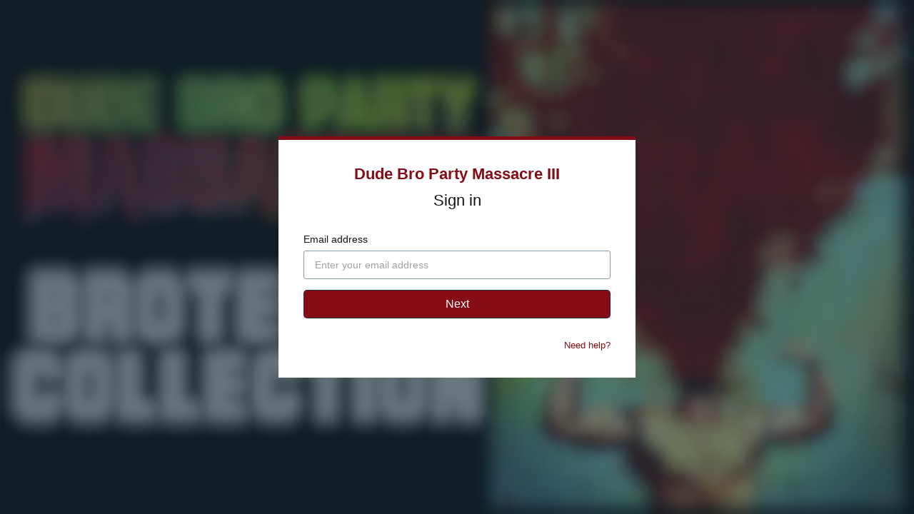

--- FILE ---
content_type: text/html; charset=utf-8
request_url: https://www.dudebropartymassacre3.com/login?return_to=https%3A%2F%2Fdudebropartymassacreiii.vhx.tv%2Fpackages%2Fbroterion-upgrade%2Fvideos%2Fdeleted-scene-alternate-ending
body_size: 7487
content:
<!doctype html>
<!--[if lt IE 7]> <html class="no-js lt-ie9 lt-ie8 lt-ie7"> <![endif]-->
<!--[if IE 7]>    <html class="no-js lt-ie9 lt-ie8"> <![endif]-->
<!--[if IE 8]>    <html class="no-js lt-ie9"> <![endif]-->
<!--[if gt IE 8]><!--> <html class="no-js"> <!--<![endif]-->
<head>
  <meta charset="utf-8">
  <meta http-equiv="X-UA-Compatible" content="IE=edge,chrome=1">
  <meta name="viewport" content="width=device-width, initial-scale=1">

  <title>Sign in - Dude Bro Party Massacre III</title>
  <meta name="description" content="In the wake of two back-to-back mass murders on Chico&#39;s frat row, loner Brent Chirino must infiltrate the ranks of a popular fraternity to investigate his twin brother&#39;s murder at the hands of the serial killer known as &quot;Motherface.&quot;">
  <link rel="canonical" href="https://www.dudebropartymassacre3.com/login" />



<link rel="author" href="/humans.txt">
<meta name="csrf-param" content="authenticity_token" />
<meta name="csrf-token" content="KecFdaRO+QFHtB7hlLm/r0+kN/mo7JDWazn8Tdtb1Z1OlU6CQmeJzf5ebwMo+rSFlmNRF5cSNhQ9+mz5+JKM0A==" />


      <meta property="og:url" content="https://www.dudebropartymassacre3.com/login?return_to=https%3A%2F%2Fdudebropartymassacreiii.vhx.tv%2Fpackages%2Fbroterion-upgrade%2Fvideos%2Fdeleted-scene-alternate-ending">
  <meta property="fb:app_id" content="136862186391940">
  <meta property="og:title" content="Sign in - Dude Bro Party Massacre III">
  <meta property="og:site_name" content="Dude Bro Party Massacre III">
    <meta property="og:image" content="https://vhx.imgix.net/dudebropartymassacreiii/assets/aabae299-2ea3-4021-870f-cde59e4684af/VHX-BROTERION.jpg?auto=format%2Ccompress&fit=crop&h=720&w=1280">
    <meta property="og:image:width" content="1280">
    <meta property="og:image:height" content="720">
  <meta property="og:description" content="In the wake of two back-to-back mass murders on Chico's frat row, loner Brent Chirino must infiltrate the ranks of a popular fraternity to investigate his twin brother's murder at the hands of the serial killer known as "Motherface."">
  <meta property="og:type" content="website">

  <meta name="twitter:card" content="summary_large_image">
    <meta name="twitter:site" content="@5sf">
    <meta name="twitter:creator" content="@5sf">

    

  <link rel="stylesheet" media="all" href="https://cdn.vhx.tv/assets/webpack/auth-branded-ottbundle-f367a50c98d959584817.css" />
  <link rel="stylesheet" media="all" href="https://cdn.vhx.tv/assets/webpack/icons.svg-ottbundle-f321efa3ea74a0e1882f.css" />

      <link rel="shortcut icon" href="https://cdn.vhx.tv/assets/favicon-63ee69ab7687a5459be9e8aed4d54f401103c5c594e442aebf1fe029f88b5ba6.ico" type="image/x-icon">

    <link rel="stylesheet" media="all" href="https://cdn.vhx.tv/assets/webpack/ott-ottbundle-775c7635087afd636cc2.css" />



<script>
  var Tracking = undefined;
  window.Page = undefined;
  var Segment_ID = undefined;
  window._current_user = undefined;
  window._current_site = undefined;
</script>


  <script>
    window._vhx = {"environment":"production","site":{"id":10893,"domain":"www.dudebropartymassacre3.com","host":"dudebropartymassacreiii.vhx.tv","previewUrl":"https://www.dudebropartymassacre3.com/login"},"geo":{"country":"us"},"product":{"id":null}};

    window._current_user = {"id":null,"email":null,"name":null,"city":null,"state":null,"country":null,"external_user_id":null};

    window._current_site =
      {"id":10893,"facebook_pixel_codes":[],"twitter_pixel_codes":[],"adwords_pixel_codes":[],"key":"dudebropartymassacreiii","title":"Dude Bro Party Massacre III","subdomain":"dudebropartymassacreiii","made_for_kids":false,"made_for_kids_tracking_blocked":true,"algolia_search_enabled":true,"passwords_disabled":false,"segment_heartbeat_frequency":10,"segment_includes_user_id":true,"sso_enabled":false};
  </script>

<script>
  window.Tracking = {"EVENTS":{"EVENT_SALE_INITIATED":"sale_initiated","EVENT_SALE_COMPLETE":"sale_complete","EVENT_SALE_COMPLETE_GIFT":"sale_conversion-gift","EVENT_SALE_ERROR":"sale_error","EVENT_SALE_COMPLETE_SAVE_CARD":"sale_complete_save_card","EVENT_SALE_MISSING_EMAIL":"sale_missing_email","EVENT_SALE_UNCONFIRMED_EMAIL":"sale_unconfirmed_email","EVENT_SALE_MISSING_CC":"sale_missing_cc","EVENT_SALE_MISSING_CVC":"sale_missing_cvc","EVENT_SALE_MISSING_EXP":"sale_missing_exp","EVENT_SALE_MISSING_ZIP":"sale_missing_zip","EVENT_SALE_INVALID_CC":"sale_invalid_cc","EVENT_SALE_INVALID_CVC":"sale_invalid_cvc","EVENT_SALE_INVALID_EXP":"sale_invalid_exp","EVENT_SALE_INVALID_ZIP":"sale_invalid_zip","EVENT_SALE_INVALID_COUPON":"sale_invalid_coupon","EVENT_SALE_INACTIVE_COUPON":"sale_inactive_coupon","EVENT_SALE_GEOBLOCKED_COUPON":"sale_geoblocked_coupon","EVENT_SALE_EXPIRED_CC":"sale_expired_cc","EVENT_SALE_PLAY_TRAILER":"sale_play_trailer","EVENT_SALE_PROCESSING_ERROR":"sale_processing_error","EVENT_SALE_UNKNOWN_ERROR":"sale_unknown_error","EVENT_SALE_INCOMPLETE_FORM":"sale_incomplete_form","EVENT_SALE_SHARE_FACEBOOK":"sale_share_facebook","EVENT_SALE_SHARE_TWITTER":"sale_share_twitter","EVENT_SALE_SHARE_EMAIL":"sale_share_email","EVENT_SALE_START_WATCHING":"sale_start_watching","EVENT_SALE_SAVE_CARD":"sale_save_card","EVENT_SALE_SHOW_PAYMENT_TAB":"sale_show_payment_tab","EVENT_SALE_SHOW_DETAILS_TAB":"sale_show_details_tab","EVENT_ADMIN_SIGNUP":"admin_signup","EVENT_ADMIN_ADD_SITE":"admin_add_site","EVENT_ADMIN_PUBLISH_THEME":"admin_publish_theme","EVENT_ADMIN_CREATE_VIDEO":"admin_create_video","EVENT_ADMIN_UPLOAD_VIDEO":"admin_upload_video","EVENT_ADMIN_UPLOAD_VIDEO_NATIVE":"admin_upload_video_native","EVENT_ADMIN_UPLOAD_VIDEO_DROPBOX":"admin_upload_video_dropbox","EVENT_ADMIN_TRANSCODE_VIDEO":"admin_transcode_video","EVENT_ADMIN_CREATE_EXTRA":"admin_create_extra","EVENT_ADMIN_UPLOAD_EXTRA":"admin_upload_extra","EVENT_ADMIN_UPLOAD_EXTRA_NATIVE":"admin_upload_video_native","EVENT_ADMIN_CONNECT_PAYOUT":"admin_connect_payout","EVENT_ADMIN_CREATE_SCREENER":"admin_create_screener","EVENT_ADMIN_CREATE_COUPON":"admin_create_coupon","EVENT_ADMIN_CREATE_UPDATE":"admin_create_update","EVENT_ADMIN_PUBLISH_UPDATE":"admin_publish_update","EVENT_ADMIN_CREATE_PARTNER":"admin_create_partner","EVENT_ADMIN_UPLOADED_FOLLOWERS_CS":"admin_uploaded_followers_csv","EVENT_ADMIN_ADDED_FOLLOWERS":"admin_added_followers","EVENT_ADMIN_CREATE_SUBSCRIPTION":"admin_create_subscription","EVENT_ADMIN_LINK_HELP":"admin_link_help","EVENT_ADMIN_LINK_FAQ":"admin_link_faq","EVENT_ADMIN_LINK_GETTING_STARTED":"admin_link_getting_started","EVENT_ADMIN_LINK_HOWTO":"admin_link_howto","EVENT_ADMIN_LINK_BEST_PRACTICES":"admin_link_best_practices","EVENT_ADMIN_LINK_DEV_DOCS":"admin_link_dev_docs","EVENT_FORUM_CREATE_THREAD":"forum_create_thread","EVENT_FORUM_CREATE_POST":"forum_create_post","EVENT_UPDATE_COMMENT":"comment_update","EVENT_CONCURRENT_LIMIT":"concurrent_limit","EVENT_VIDEO_COMMENT":"video_comment","EVENT_VIDEO_DOWNLOAD_STARTED":"videodownloadstarted","EVENT_VIDEO_SHARE":"share","EVENT_VIDEO_FLOATING_BUTTON_CLICKED":"videofloatingbuttonclicked","EVENT_NEXT_EPISODE_PLAYED":"nextepisodeplayed","EVENT_SITE_HERO_WATCH_TRAILER":"site_hero_watch_trailer","EVENT_SITE_HERO_BUY":"site_hero_buy","EVENT_SITE_FOOTER_BUY":"site_footer_buy","EVENT_SITE_FOOTER_IOS":"site_footer_ios","EVENT_SITE_BUY":"site_buy","EVENT_SITE_UNAVAILABLE_REQUEST":"site_unavailable_request","EVENT_SITE_SEARCH":"site_search","EVENT_SITE_SEARCH_EMPTY":"site_search_empty","EVENT_SITE_SEARCH_VIDEO_CLICK":"search_video","EVENT_SITE_SEARCH_COLLECTION_CLICK":"search_collection","EVENT_SITE_SEARCH_PRODUCT_CLICK":"search_product","EVENT_SITE_SEARCH_ITEM_SELECTION":"site_search_item_selected","EVENT_SITE_VIDEO_BUY":"site_video_buy","EVENT_SITE_VIDEO_WATCH_TRAILER":"site_video_watch_trailer","EVENT_SITE_COLLECTION_BUY":"site_collection_buy","EVENT_SITE_PRODUCT_PREORDER":"site_product_preorder","EVENT_SITE_PRODUCT_BUY":"site_product_buy","EVENT_SITE_PRODUCT_RENT":"site_product_rent","EVENT_SITE_CAROUSEL_NEXT":"site_carousel_next","EVENT_SITE_CAROUSEL_PREV":"site_carousel_prev","EVENT_SITE_CAROUSEL_COIN":"site_carousel_coin","EVENT_SITE_CAROUSEL_WATCH_NOW":"site_carousel_watch_now","EVENT_SITE_CAROUSEL_TRAILER":"site_carousel_trailer","EVENT_SITE_HOME":"site_home","EVENT_SITE_BROWSE":"site_browse","EVENT_SITE_SETTINGS":"site_settings","EVENT_SITE_FORUMS":"site_forums","EVENT_SITE_SUPPORT":"site_help","EVENT_SITE_CONTACT":"site_contact","EVENT_SITE_CONTACT_HELP":"site_contact_help","EVENT_SITE_VIEW_PRODUCTS":"site_products","EVENT_SITE_VIEW_PRODUCT":"site_product","EVENT_SITE_COLLECTION_CLICK":"site_collection","EVENT_SITE_VIDEO_CLICK":"site_video","EVENT_SITE_EXTRA_CLICK":"site_extras","EVENT_SITE_CATEGORY_CLICK":"site_category","EVENT_SITE_MOVIE_CLICK":"site_movie","EVENT_SITE_PLAYLIST_CLICK":"site_playlist","EVENT_SITE_SERIES_CLICK":"site_series","EVENT_SITE_SEASON_CLICK":"site_season","EVENT_SITE_TERMS":"site_tos","EVENT_SITE_PRIVACY":"site_privacy","EVENT_SITE_COOKIES":"site_cookies","EVENT_SITE_COPYRIGHT":"site_copyright","EVENT_SITE_DATA_PROCESSING":"site_data_processing","EVENT_SITE_WATCHLIST_REMOVE":"site_removewatchlist","EVENT_SITE_WATCHLIST_ADD":"site_addwatchlist","EVENT_SITE_PAGE_VIEW":"site_page_view","EVENT_CUSTOM_PAGE_VIEW":"custom_page_view","EVENT_SITE_MANAGE_DEVICES_PAGE_VIEW":"manage_devices_page_view","EVENT_SITE_SECTION_CLICK":"site_section_click","EVENT_SITE_CONTEXT_HOMEPAGE":"site_context_homepage","EVENT_SITE_CONTEXT_COLLECTION":"site_context_collection","EVENT_SITE_CONTEXT_CATEGORY":"site_context_category","EVENT_SITE_CONTEXT_MOVIE":"site_context_movie","EVENT_SITE_CONTEXT_PLAYLIST":"site_context_playlist","EVENT_SITE_CONTEXT_SERIES":"site_context_series","EVENT_SITE_CONTEXT_UPNEXT":"site_context_upnext","EVENT_AUTHENTICATION_LOGIN":"authentication_login","EVENT_AUTHENTICATION_UNSUCCESSFUL":"authentication_unsuccessful","EVENT_AUTHENTICATION_ACTIVATION_STARTED":"activationstarted","EVENT_AUTHENTICATION_ACTIVATION_COMPLETE":"activation","EVENT_AUTHENTICATION_SIGNIN_VIEW":"signin","EVENT_AUTHENTICATION_SIGNIN_STARTED":"signinstarted","EVENT_AUTHENTICATION_SIGNIN_COMPLETE":"authentication","EVENT_AUTHENTICATION_SIGNUP_VIEW":"signup","EVENT_AUTHENTICATION_SIGNUP_CLICK":"signupclick","EVENT_AUTHENTICATION_SIGNUP_STARTED":"signupstarted","EVENT_AUTHENTICATION_PURCHASE_STARTED":"purchasestarted","EVENT_AUTHENTICATION_PURCHASE_COMPLETED":"purchasecompleted","EVENT_AUTHENTICATION_PURCHASE_TAPPED":"purchasetapped","EVENT_AUTHENTICATION_PURCHASE_SELECTED":"purchaseselected","EVENT_AUTHENTICATION_SUBSCRIBE_TAPPED":"subscribetapped","EVENT_AUTHENTICATION_CONVERSION":"conversion","EVENT_AUTHENTICATION_REGISTRATION":"register","EVENT_AUTHENTICATION_IDENTIFY_USER":"identify_user","EVENT_AUTHENTICATION_LOGOUT":"logout","EVENT_AUTHENTICATION_LOGOUT_ALL_DEVICES":"logoutalldevices","EVENT_SETTINGS_SAVE_PROFILE":"settings_save_profile","EVENT_SETTINGS_SAVE_NOTIFICATIONS":"settings_save_notifications","EVENT_SETTINGS_SAVE_CARD":"settings_save_card","EVENT_DEVICES_DOWNLOAD_IOS":"devices_download_ios","EVENT_DEVICES_DOWNLOAD_APPLETV":"devices_download_appletv","EVENT_DEVICES_DOWNLOAD_ANDROID":"devices_download_android","EVENT_DEVICES_DOWNLOAD_ANDROIDTV":"devices_download_androidtv","EVENT_DEVICES_DOWNLOAD_AMAZON_FIRE_TV":"devices_download_amazon_firetv","EVENT_DEVICES_DOWNLOAD_AMAZON_FIRE_TABLET":"devices_download_amazon_tablet","EVENT_DEVICES_DOWNLOAD_XBOX":"devices_download_xbox","EVENT_DEVICES_DOWNLOAD_LG_TV":"devices_download_lg_tv","EVENT_DEVICES_DOWNLOAD_ROKU":"devices_download_roku","EVENT_DEVICES_DOWNLOAD_TIZEN":"devices_download_tizen","EVENT_DEVICES_DOWNLOAD_CHROMECAST":"devices_download_chromecast","EVENT_DEVICES_DOWNLOAD_VIZIO_TV":"devices_download_vizio","EVENT_NEWSLETTER_SIGNUP":"event_newsletter_signup","EVENT_METADATA_ADVISORY":"metadata_click_advisory","EVENT_METADATA_CAST":"metadata_click_cast","EVENT_METADATA_CREW":"metadata_click_crew","EVENT_METADATA_GENRES":"metadata_click_genres","EVENT_METADATA_RATING":"metadata_click_rating","EVENT_METADATA_TAGS":"metadata_click_tags","EVENT_METADATA_CLICK":"metadata_click","EVENT_HIGHLIGHT_CONTENT":"highlight_content","EVENT_SEGMENT_AUTHENTICATION_CONVERSION":"Order Completed","EVENT_SEGMENT_AUTHENTICATION_PURCHASE_STARTED":"Checkout Started","EVENT_SEGMENT_AUTHENTICATION_REGISTRATION":"Registration Completed","EVENT_SEGMENT_AUTHENTICATION_SIGNIN_COMPLETE":"Sign In Complete","EVENT_SEGMENT_AUTHENTICATION_SIGNIN_VIEW":"Sign In Viewed","EVENT_SEGMENT_AUTHENTICATION_SIGNUP_STARTED":"Signed Up","EVENT_SEGMENT_AUTHENTICATION_SIGNUP_VIEW":"Sign Up Viewed","EVENT_SEGMENT_EXTRA_VIEWED":"Extra Content Viewed","EVENT_SEGMENT_SEARCH_EXECUTED":"Search Executed","EVENT_SEGMENT_SEARCH_ITEM_SELECTED":"Search Result Selected","EVENT_SEGMENT_VIDEO_AD_START":"Video Ad Started","EVENT_SEGMENT_VIDEO_AD_CLICKED":"Video Ad Clicked","EVENT_SEGMENT_VIDEO_AD_FINISH":"Video Ad Completed","EVENT_SEGMENT_VIDEO_AD_FAIL":"Video Ad Failed","EVENT_SEGMENT_VIDEO_AD_SKIP":"Video Ad Skipped","EVENT_SEGMENT_VIDEO_COMMENT_ADDED":"Video Comment Added","EVENT_SEGMENT_VIDEO_COMPLETE_PROGRESS_PERCENTILE":"Video Content Completed","EVENT_SEGMENT_VIDEO_ENDED":"Video Content Ended","EVENT_SEGMENT_VIDEO_END_BUFFER":"Video Playback Buffer Completed","EVENT_SEGMENT_VIDEO_HALF_PROGRESS_PERCENTILE":"50% Content Completed","EVENT_SEGMENT_VIDEO_PAUSE":"Video Playback Paused","EVENT_SEGMENT_VIDEO_PLAY":"Video Playback Started","EVENT_SEGMENT_VIDEO_QUARTER_PROGRESS_PERCENTILE":"25% Content Completed","EVENT_SEGMENT_VIDEO_RESUME":"Video Playback Resumed","EVENT_SEGMENT_VIDEO_SEEKED":"Video Playback Seek Completed","EVENT_SEGMENT_VIDEO_SEEKING":"Video Playback Seek Started","EVENT_SEGMENT_VIDEO_START_BUFFER":"Video Playback Buffer Started","EVENT_SEGMENT_VIDEO_TIMEUPDATE":"Video Content Playing","EVENT_SEGMENT_VIDEO_THIRD_PROGRESS_PERCENTILE":"75% Content Completed","EVENT_SEGMENT_VIDEO_WATCHLIST_ADD":"Added to Watch List","EVENT_SEGMENT_VIDEO_WATCHLIST_REMOVE":"Removed from Watch List","EVENT_SEGMENT_VIDEO_DOWNLOAD_STARTED":"Video Download Initiated","EVENT_NPAW_AUTHENTICATION_SIGNIN_VIEW":"Sign In CTA Click","EVENT_NPAW_AUTHENTICATION_SIGNUP_VIEW":"Sign Up CTA Click","EVENT_NPAW_AUTHENTICATION_PURCHASE_SELECTED":"Buy Or Rent Initiated","EVENT_NPAW_AUTHENTICATION_SIGNUP_STARTED":"Sign Up Started","EVENT_NPAW_AUTHENTICATION_REGISTRATION":"Account Created","EVENT_NPAW_AUTHENTICATION_CONVERSION":"Purchase Completed","EVENT_NPAW_AUTHENTICATION_LOGOUT":"Log Out Click","EVENT_NPAW_AUTHENTICATION_LOGOUT_ALL_DEVICES":"Log Out Of All Devices Click","EVENT_NPAW_SEARCH_EXECUTED":"Search Query (Native event)","EVENT_NPAW_SEARCH_ITEM_SELECTED":"Search Click (Native event)","EVENT_NPAW_SIGNUP_CLICK":"Sign Up CTA Click","EVENT_NPAW_SUBSCRIPTION_PLAN_SELECTED":"Subscription Plan Selected","EVENT_NPAW_VIDEO_DOWNLOAD_STARTED":"Video Download Initiated","EVENT_NPAW_SHARE":"Share","EVENT_NPAW_FLOATING_VIDEO_BUTTON_CLICKED":"Floating Video Button Clicked","EVENT_NPAW_METADATA_CLICK":"Metadata Click","EVENT_NPAW_SEARCH_RESULTS":"Search Result (Native Event)","EVENT_NPAW_NEXT_EPISODE_PLAYED":"Next Episode Played","EVENT_NPAW_PURCHASE_CTA_CLICK":"Purchase CTA Click","EVENT_NPAW_WATCH_TRAILER_CLICKED":"Watch Trailer Clicked","EVENT_NPAW_WATCH_CTA_CLICKED":"Watch CTA Clicked","EVENT_NPAW_WATCHLIST":"Watch List","EVENT_NPAW_HIGHLIGHT_CONTENT":"Highlight Content Event","EVENT_NPAW_MANAGE_SUBSCRIPTION_PAGE_VIEW":"Settings Manage Subscription","EVENT_NPAW_COLLECTION_DETAIL_PAGE_VIEW":"Collection Detail","EVENT_NPAW_MANAGE_DEVICES_PAGE_VIEW":"Manage Devices","EVENT_NPAW_CONCURRENT_DEVICE_LIMIT_PAGE_VIEW":"Concurrent Device Limit","EVENT_SEARCH":"search","EVENT_SEARCH_ITEM_SELECTED":"searchitemselected","EVENT_SEARCH_RESULT":"searchresults","EVENT_EXTRA_VIEWED":"extraviewed","EVENT_WATCH_CTA_CLICKED":"watchctaclicked"},"GOOGLE_ANALYTICS_4":{"EVENTS":{"BEGIN_CHECKOUT":"begin_checkout","LOGIN":"login","PURCHASE":"purchase","SEARCH":"search","SIGN_UP":"sign_up"},"HAS_SITE_GTAG":false,"SITE_WEB_ID":null},"PROPERTIES":{"PROPERTY_COLLECTOR_URL":"https://collector.vhx.tv/pixel.gif","PROPERTY_COLLECTION_ID":"collection_id","PROPERTY_DEVICE":"device","PROPERTY_DEVICE_ID":"device_id","PROPERTY_NAME":"name","PROPERTY_PLATFORM":"platform","PROPERTY_PLATFORM_ID":"platform_id","PROPERTY_PLATFORM_VERSION":"platform_version","PROPERTY_PRODUCT_ID":"product_id","PROPERTY_REFERRER":"referrer","PROPERTY_SESSION_ID":"session_id","PROPERTY_SITE_ID":"site_id","PROPERTY_TIMESTAMP":"timestamp","PROPERTY_TYPE":"type","PROPERTY_URL":"url","PROPERTY_USER_AGENT":"user_agent","PROPERTY_USER_EMAIL":"user_email","PROPERTY_USER_ID":"user_id","PROPERTY_VIDEO_ID":"video_id","PROPERTY_VIEW":"view"},"DEPRECATED_EVENTS":["admin_connect_payout","admin_create_coupon","admin_create_screener","admin_link_dev_docs","admin_link_faq","admin_link_help","admin_publish_theme","metadata_click_cast","metadata_click_crew","metadata_click_genres","metadata_click_rating","metadata_click_tags","metadata_click_advisory"],"UPDATED_EVENTS":{"search_video":"searchitemselected","search_collection":"searchitemselected","site_search_item_selected":"searchitemselected","site_extras":"extraviewed"},"SESSION":{"public_id":"3b603a2f180b8e7f0f99ade2796282fa"}};
</script>


<script src="https://www.google.com/recaptcha/enterprise.js?render=6LfvmnopAAAAACA1XKDZ4aLl79C20qmy7BJp9SP8"></script>
<style>
    .grecaptcha-badge { visibility: hidden; }
</style>
<script>
  window.ott_recaptcha = {
    ACTIONS: {"SIGNUP":"signup"},
    SITE_KEY: '6LfvmnopAAAAACA1XKDZ4aLl79C20qmy7BJp9SP8'
  }
</script>


<script>
  window.dataLayer = window.dataLayer || [];
  window.
    dataLayer.
    push(
        {"_current_user":{"id":null,"email":null,"name":null,"city":null,"state":null,"country":null,"external_user_id":null},"_current_site":{"id":10893,"facebook_pixel_codes":[],"twitter_pixel_codes":[],"adwords_pixel_codes":[],"key":"dudebropartymassacreiii","title":"Dude Bro Party Massacre III","subdomain":"dudebropartymassacreiii","made_for_kids":false,"made_for_kids_tracking_blocked":true,"algolia_search_enabled":true,"passwords_disabled":false,"segment_heartbeat_frequency":10,"segment_includes_user_id":true,"sso_enabled":false}}
    );
</script>



  <script>

      (function() {
        var vhx = document.createElement('script'); vhx.type = 'text/javascript'; vhx.async = true;
        vhx.src = "https://cdn.vhx.tv/assets/tracker-0fe3cf811871bfb44fce1424732c280f24a78103a5cb8ed145322257f3bb0355.js";
        var s = document.getElementsByTagName('script')[0]; s.parentNode.insertBefore(vhx, s);
      })();


  if (window._current_site && window._current_site.facebook_pixel_codes.length > 0) {
    // <!-- Facebook Pixel Code -->
    !function(f,b,e,v,n,t,s)
    {if(f.fbq)return;n=f.fbq=function(){n.callMethod?
    n.callMethod.apply(n,arguments):n.queue.push(arguments)};
    if(!f._fbq)f._fbq=n;n.push=n;n.loaded=!0;n.version='2.0';
    n.queue=[];t=b.createElement(e);t.async=!0;
    t.src=v;s=b.getElementsByTagName(e)[0];
    s.parentNode.insertBefore(t,s)}(window, document,'script',
    'https://connect.facebook.net/en_US/fbevents.js');
    //<!-- End Facebook Pixel Code -->
  }

  if (window._current_site && window._current_site.twitter_pixel_codes.length > 0) {
    // <!-- Twitter Pixel Code -->
    !function(e,t,n,s,u,a){e.twq||(s=e.twq=function(){s.exe?s.exe.apply(s,arguments):s.queue.push(arguments);
    },s.version='1.1',s.queue=[],u=t.createElement(n),u.async=!0,u.src='//static.ads-twitter.com/uwt.js',
    a=t.getElementsByTagName(n)[0],a.parentNode.insertBefore(u,a))}(window,document,'script');
    //<!-- End Twitter Pixel Code -->
  }

  </script>



  <script>
  if (/ticket=/.test(location.search) && window.history.replaceState) {
    var url = location.href.replace(/\?([^#]*)/, function(_, search) {
      search = search.split('&').map(function(v) {
        return !/^ticket=/.test(v) && !/^support=/.test(v) && !/^sso=/.test(v) && v;
      }).filter(Boolean).join('&');
      return search ? '?' + search : '';
    });

    if (url != location.href) {
      window.history.replaceState({}, '', url);
    }
  }

  if (/return_to=/.test(location.search) && window.history.replaceState) {
    var url = location.href.replace(/\?([^#]*)/, function(_, search) {
      search = search.split('&').map(function(v) {
        return !/^return_to=/.test(v) && v;
      }).filter(Boolean).join('&');
      return search ? '?' + search : '';
    });

    if (url != location.href) {
      window.history.replaceState({}, '', url);
    }
  }

  if (/logout=/.test(location.search) && window.history.replaceState) {
    var url = location.href.replace(/\?([^#]*)/, function(_, search) {
      search = search.split('&').map(function(v) {
        return !/^logout=/.test(v) && v;
      }).filter(Boolean).join('&');
      return search ? '?' + search : '';
    });

    if (url != location.href) {
      window.history.replaceState({}, '', url);
    }
  }
</script>

    
  
</head>

<body data-branded-login data-track-event="authentication_login">
  
    <div id="background">
      <div class="fullsize image" style="background-image: url('https://vhx.imgix.net/dudebropartymassacreiii/assets/aabae299-2ea3-4021-870f-cde59e4684af/VHX-BROTERION.jpg?auto=format%2Ccompress&fit=crop&h=360&w=640&amp;blur=50');"></div>
    </div>

  <div class="content-container padding-bottom-none" id="login--box-container" style="border-top: 5px solid #850b16">
    
  <button class="slick-arrow slick-next signin_flow__back-arrow padding-reset signin-flow--hidden">
    <i class="icon icon-arrow-left-inverse"></i>
  </button>
  <div class="signin-flow-container"
       data-text-blank-password="Please enter a password."
       data-text-errors-present="There were some errors!"
       data-text-short-password="Please enter a password longer than 5 characters."
       data-text-valid-email="Please enter a valid email."
       data-staff-sso-bypass="0">
    <!-- Branded Content Header -->
    <div class="signin-flow-container__branded-content-container">
      <h1 class="site-title text-center margin-bottom-medium">
  <a href="http://www.dudebropartymassacre3.com" id="login-branded-site-title" style="color: #850b16">Dude Bro Party Massacre III</a>
</h1>


      <h1 class="primary text-center margin-bottom-large login-black">
          Sign in
      </h1>
      <div class="flash-error-container">
  <div data-flash class="flash-msg-container is-inline
    is-hidden
    
    
    ">
    <div class="flash-msg">

    </div> 
  </div>
</div>

    </div>
    <!-- Signin Forms Container -->
    <div class="signin-flow-container__forms-container">
      <!-- Signin Form: Part 1 - Email Entry -->
      <div class="signin-flow__email-form-container">
        <form class="signin-flow__email-form" id="login-form-email">
          <div class="signin-flow__email-field">
            <label for="signin-email-input" class="signin-flow__email-field-label login-black">
              Email address
            </label>

            <input type="email"
                   name="signin-email-input"
                   id="signin-email-input"
                   value=""
                   placeholder="Enter your email address"
                   class="signin-flow__email-field-input required login-black"
                   autofocus>
          </div>
          <button type="submit" id="signin-email-submit" class="btn signin-flow__email-form-submit-btn" data-background-color='#850b16' style="background-color: #850b16">
            Next
          </button>
          <!-- Prevent submit, validate email, show new view -->
        </form>
        <div class="signin-flow-container__additional-info">
            <p class="signin-flow-container__additional-info--contact-support">
              <a class="login-branded-link" style="color: #850b16" href="/help/articles/trouble-logging-in-computer" target="_blank">
                Need help?
              </a>
            </p>
        </div>
      </div>
      <!-- Signin Form: Part 2 - Password Entry/Magic Link -->
      <div class="signin-flow__password-form-container signin-flow--hidden">
        <!-- Password login -->
        <form class="signin_flow__password-form" id="login-form-password" action="/login" method="post" autocomplete="on">
          <input type="hidden" name="email" id="email" class="hidden-email-password" />
          <input type="hidden" name="authenticity_token" value="Dn5rMisZBrPaI6k0D9dEfoZ82ZH1Y5deC/6YGWlBr/hpDCDFzTB2f2PJ2NazlE9UX7u/f8qdMZxdPQitSoj2tQ==" />
          <input type="hidden" name="utf8" value="&#x2713;">

          <div class="signin-flow__password-form-container">
            <div class="signin-flow__password-form-additional-info">
              <label for="password" class="signin-flow__password-form-additional-info-label login-black">
                Password
              </label>

              <span class="signin-flow__password-form-email-info login-black"></span>
            </div>
            <input type="password"
                   name="password"
                   id="signin-password-input"
                   value=""
                   placeholder="Enter your password"
                   class="required login-black" />
          </div>

          <button type="submit"
             id="signin-password-submit"
             class="btn signin-flow__password-form-submit-btn"
             data-background-color='#850b16'
             style="background-color: #850b16"
             data-disable-with="Sending...">
            Sign in
          </button>
          <p class="signin-flow__password-form-password-cta">
            <div class="text-center login-black">
              Don&#39;t know your password?  Never set one?
            </div>
            <div class="text-center">
              <a href="" class="login-branded-link signin-flow__reset-password" style="color: #850b16">
                Reset your password
              </a>
            </div>
          </p>
        </form>
        <div class="signin-flow__divider-container">
          <div class="signin-flow__password-divider"></div>
          <div class="signin-flow__password-box login-black">
            or
          </div>
        </div>
        <!-- Magic Link -->
        <form class="signin-flow__magic-form" id="login-form-magic" action="/login/send_login_email" method="post" autocomplete="on">
          <input type="hidden" name="email" id="hidden-email-magic" />
          <input type="hidden" name="authenticity_token" value="u5baNDhYZT86llwMpg3pHdU56kaHkWvIgYvwqHf3UqDc5JHD3nEV84N8Le4aTuI3DP6MqLhvzQrXSGAcVD4L7Q==" />
          <input type="hidden" name="utf8" value="&#x2713;">
          <input type="hidden" name="passwordless" value="1">
          <a type="submit"
             id="signin-magic-submit"
             class="btn signin-flow__password-form-magic-btn login-black"
             data-disable-with="Sending...">
            Email me a sign in link
          </a>
        </form>
      </div>
    </div>
  </div>

  </div>

  <script src="https://cdn.vhx.tv/assets/webpack/vendor-ottbundle-a0b886862b0e00ec28b9.js"></script>
  <script src="https://cdn.vhx.tv/assets/webpack/auth-branded-ottbundle-415d1be48b91f88eb1aa.js"></script>

    

  <script>
    window.VHX = window.VHX || {};
    window.VHX.data = Object.assign({
      persite_pw_enabled: true,
      should_set_cookies: true
    }, window.VHX.data);
  </script>
</body>
</html>


--- FILE ---
content_type: text/html; charset=utf-8
request_url: https://www.google.com/recaptcha/enterprise/anchor?ar=1&k=6LfvmnopAAAAACA1XKDZ4aLl79C20qmy7BJp9SP8&co=aHR0cHM6Ly93d3cuZHVkZWJyb3BhcnR5bWFzc2FjcmUzLmNvbTo0NDM.&hl=en&v=N67nZn4AqZkNcbeMu4prBgzg&size=invisible&anchor-ms=20000&execute-ms=30000&cb=3dejqbjjyefh
body_size: 48484
content:
<!DOCTYPE HTML><html dir="ltr" lang="en"><head><meta http-equiv="Content-Type" content="text/html; charset=UTF-8">
<meta http-equiv="X-UA-Compatible" content="IE=edge">
<title>reCAPTCHA</title>
<style type="text/css">
/* cyrillic-ext */
@font-face {
  font-family: 'Roboto';
  font-style: normal;
  font-weight: 400;
  font-stretch: 100%;
  src: url(//fonts.gstatic.com/s/roboto/v48/KFO7CnqEu92Fr1ME7kSn66aGLdTylUAMa3GUBHMdazTgWw.woff2) format('woff2');
  unicode-range: U+0460-052F, U+1C80-1C8A, U+20B4, U+2DE0-2DFF, U+A640-A69F, U+FE2E-FE2F;
}
/* cyrillic */
@font-face {
  font-family: 'Roboto';
  font-style: normal;
  font-weight: 400;
  font-stretch: 100%;
  src: url(//fonts.gstatic.com/s/roboto/v48/KFO7CnqEu92Fr1ME7kSn66aGLdTylUAMa3iUBHMdazTgWw.woff2) format('woff2');
  unicode-range: U+0301, U+0400-045F, U+0490-0491, U+04B0-04B1, U+2116;
}
/* greek-ext */
@font-face {
  font-family: 'Roboto';
  font-style: normal;
  font-weight: 400;
  font-stretch: 100%;
  src: url(//fonts.gstatic.com/s/roboto/v48/KFO7CnqEu92Fr1ME7kSn66aGLdTylUAMa3CUBHMdazTgWw.woff2) format('woff2');
  unicode-range: U+1F00-1FFF;
}
/* greek */
@font-face {
  font-family: 'Roboto';
  font-style: normal;
  font-weight: 400;
  font-stretch: 100%;
  src: url(//fonts.gstatic.com/s/roboto/v48/KFO7CnqEu92Fr1ME7kSn66aGLdTylUAMa3-UBHMdazTgWw.woff2) format('woff2');
  unicode-range: U+0370-0377, U+037A-037F, U+0384-038A, U+038C, U+038E-03A1, U+03A3-03FF;
}
/* math */
@font-face {
  font-family: 'Roboto';
  font-style: normal;
  font-weight: 400;
  font-stretch: 100%;
  src: url(//fonts.gstatic.com/s/roboto/v48/KFO7CnqEu92Fr1ME7kSn66aGLdTylUAMawCUBHMdazTgWw.woff2) format('woff2');
  unicode-range: U+0302-0303, U+0305, U+0307-0308, U+0310, U+0312, U+0315, U+031A, U+0326-0327, U+032C, U+032F-0330, U+0332-0333, U+0338, U+033A, U+0346, U+034D, U+0391-03A1, U+03A3-03A9, U+03B1-03C9, U+03D1, U+03D5-03D6, U+03F0-03F1, U+03F4-03F5, U+2016-2017, U+2034-2038, U+203C, U+2040, U+2043, U+2047, U+2050, U+2057, U+205F, U+2070-2071, U+2074-208E, U+2090-209C, U+20D0-20DC, U+20E1, U+20E5-20EF, U+2100-2112, U+2114-2115, U+2117-2121, U+2123-214F, U+2190, U+2192, U+2194-21AE, U+21B0-21E5, U+21F1-21F2, U+21F4-2211, U+2213-2214, U+2216-22FF, U+2308-230B, U+2310, U+2319, U+231C-2321, U+2336-237A, U+237C, U+2395, U+239B-23B7, U+23D0, U+23DC-23E1, U+2474-2475, U+25AF, U+25B3, U+25B7, U+25BD, U+25C1, U+25CA, U+25CC, U+25FB, U+266D-266F, U+27C0-27FF, U+2900-2AFF, U+2B0E-2B11, U+2B30-2B4C, U+2BFE, U+3030, U+FF5B, U+FF5D, U+1D400-1D7FF, U+1EE00-1EEFF;
}
/* symbols */
@font-face {
  font-family: 'Roboto';
  font-style: normal;
  font-weight: 400;
  font-stretch: 100%;
  src: url(//fonts.gstatic.com/s/roboto/v48/KFO7CnqEu92Fr1ME7kSn66aGLdTylUAMaxKUBHMdazTgWw.woff2) format('woff2');
  unicode-range: U+0001-000C, U+000E-001F, U+007F-009F, U+20DD-20E0, U+20E2-20E4, U+2150-218F, U+2190, U+2192, U+2194-2199, U+21AF, U+21E6-21F0, U+21F3, U+2218-2219, U+2299, U+22C4-22C6, U+2300-243F, U+2440-244A, U+2460-24FF, U+25A0-27BF, U+2800-28FF, U+2921-2922, U+2981, U+29BF, U+29EB, U+2B00-2BFF, U+4DC0-4DFF, U+FFF9-FFFB, U+10140-1018E, U+10190-1019C, U+101A0, U+101D0-101FD, U+102E0-102FB, U+10E60-10E7E, U+1D2C0-1D2D3, U+1D2E0-1D37F, U+1F000-1F0FF, U+1F100-1F1AD, U+1F1E6-1F1FF, U+1F30D-1F30F, U+1F315, U+1F31C, U+1F31E, U+1F320-1F32C, U+1F336, U+1F378, U+1F37D, U+1F382, U+1F393-1F39F, U+1F3A7-1F3A8, U+1F3AC-1F3AF, U+1F3C2, U+1F3C4-1F3C6, U+1F3CA-1F3CE, U+1F3D4-1F3E0, U+1F3ED, U+1F3F1-1F3F3, U+1F3F5-1F3F7, U+1F408, U+1F415, U+1F41F, U+1F426, U+1F43F, U+1F441-1F442, U+1F444, U+1F446-1F449, U+1F44C-1F44E, U+1F453, U+1F46A, U+1F47D, U+1F4A3, U+1F4B0, U+1F4B3, U+1F4B9, U+1F4BB, U+1F4BF, U+1F4C8-1F4CB, U+1F4D6, U+1F4DA, U+1F4DF, U+1F4E3-1F4E6, U+1F4EA-1F4ED, U+1F4F7, U+1F4F9-1F4FB, U+1F4FD-1F4FE, U+1F503, U+1F507-1F50B, U+1F50D, U+1F512-1F513, U+1F53E-1F54A, U+1F54F-1F5FA, U+1F610, U+1F650-1F67F, U+1F687, U+1F68D, U+1F691, U+1F694, U+1F698, U+1F6AD, U+1F6B2, U+1F6B9-1F6BA, U+1F6BC, U+1F6C6-1F6CF, U+1F6D3-1F6D7, U+1F6E0-1F6EA, U+1F6F0-1F6F3, U+1F6F7-1F6FC, U+1F700-1F7FF, U+1F800-1F80B, U+1F810-1F847, U+1F850-1F859, U+1F860-1F887, U+1F890-1F8AD, U+1F8B0-1F8BB, U+1F8C0-1F8C1, U+1F900-1F90B, U+1F93B, U+1F946, U+1F984, U+1F996, U+1F9E9, U+1FA00-1FA6F, U+1FA70-1FA7C, U+1FA80-1FA89, U+1FA8F-1FAC6, U+1FACE-1FADC, U+1FADF-1FAE9, U+1FAF0-1FAF8, U+1FB00-1FBFF;
}
/* vietnamese */
@font-face {
  font-family: 'Roboto';
  font-style: normal;
  font-weight: 400;
  font-stretch: 100%;
  src: url(//fonts.gstatic.com/s/roboto/v48/KFO7CnqEu92Fr1ME7kSn66aGLdTylUAMa3OUBHMdazTgWw.woff2) format('woff2');
  unicode-range: U+0102-0103, U+0110-0111, U+0128-0129, U+0168-0169, U+01A0-01A1, U+01AF-01B0, U+0300-0301, U+0303-0304, U+0308-0309, U+0323, U+0329, U+1EA0-1EF9, U+20AB;
}
/* latin-ext */
@font-face {
  font-family: 'Roboto';
  font-style: normal;
  font-weight: 400;
  font-stretch: 100%;
  src: url(//fonts.gstatic.com/s/roboto/v48/KFO7CnqEu92Fr1ME7kSn66aGLdTylUAMa3KUBHMdazTgWw.woff2) format('woff2');
  unicode-range: U+0100-02BA, U+02BD-02C5, U+02C7-02CC, U+02CE-02D7, U+02DD-02FF, U+0304, U+0308, U+0329, U+1D00-1DBF, U+1E00-1E9F, U+1EF2-1EFF, U+2020, U+20A0-20AB, U+20AD-20C0, U+2113, U+2C60-2C7F, U+A720-A7FF;
}
/* latin */
@font-face {
  font-family: 'Roboto';
  font-style: normal;
  font-weight: 400;
  font-stretch: 100%;
  src: url(//fonts.gstatic.com/s/roboto/v48/KFO7CnqEu92Fr1ME7kSn66aGLdTylUAMa3yUBHMdazQ.woff2) format('woff2');
  unicode-range: U+0000-00FF, U+0131, U+0152-0153, U+02BB-02BC, U+02C6, U+02DA, U+02DC, U+0304, U+0308, U+0329, U+2000-206F, U+20AC, U+2122, U+2191, U+2193, U+2212, U+2215, U+FEFF, U+FFFD;
}
/* cyrillic-ext */
@font-face {
  font-family: 'Roboto';
  font-style: normal;
  font-weight: 500;
  font-stretch: 100%;
  src: url(//fonts.gstatic.com/s/roboto/v48/KFO7CnqEu92Fr1ME7kSn66aGLdTylUAMa3GUBHMdazTgWw.woff2) format('woff2');
  unicode-range: U+0460-052F, U+1C80-1C8A, U+20B4, U+2DE0-2DFF, U+A640-A69F, U+FE2E-FE2F;
}
/* cyrillic */
@font-face {
  font-family: 'Roboto';
  font-style: normal;
  font-weight: 500;
  font-stretch: 100%;
  src: url(//fonts.gstatic.com/s/roboto/v48/KFO7CnqEu92Fr1ME7kSn66aGLdTylUAMa3iUBHMdazTgWw.woff2) format('woff2');
  unicode-range: U+0301, U+0400-045F, U+0490-0491, U+04B0-04B1, U+2116;
}
/* greek-ext */
@font-face {
  font-family: 'Roboto';
  font-style: normal;
  font-weight: 500;
  font-stretch: 100%;
  src: url(//fonts.gstatic.com/s/roboto/v48/KFO7CnqEu92Fr1ME7kSn66aGLdTylUAMa3CUBHMdazTgWw.woff2) format('woff2');
  unicode-range: U+1F00-1FFF;
}
/* greek */
@font-face {
  font-family: 'Roboto';
  font-style: normal;
  font-weight: 500;
  font-stretch: 100%;
  src: url(//fonts.gstatic.com/s/roboto/v48/KFO7CnqEu92Fr1ME7kSn66aGLdTylUAMa3-UBHMdazTgWw.woff2) format('woff2');
  unicode-range: U+0370-0377, U+037A-037F, U+0384-038A, U+038C, U+038E-03A1, U+03A3-03FF;
}
/* math */
@font-face {
  font-family: 'Roboto';
  font-style: normal;
  font-weight: 500;
  font-stretch: 100%;
  src: url(//fonts.gstatic.com/s/roboto/v48/KFO7CnqEu92Fr1ME7kSn66aGLdTylUAMawCUBHMdazTgWw.woff2) format('woff2');
  unicode-range: U+0302-0303, U+0305, U+0307-0308, U+0310, U+0312, U+0315, U+031A, U+0326-0327, U+032C, U+032F-0330, U+0332-0333, U+0338, U+033A, U+0346, U+034D, U+0391-03A1, U+03A3-03A9, U+03B1-03C9, U+03D1, U+03D5-03D6, U+03F0-03F1, U+03F4-03F5, U+2016-2017, U+2034-2038, U+203C, U+2040, U+2043, U+2047, U+2050, U+2057, U+205F, U+2070-2071, U+2074-208E, U+2090-209C, U+20D0-20DC, U+20E1, U+20E5-20EF, U+2100-2112, U+2114-2115, U+2117-2121, U+2123-214F, U+2190, U+2192, U+2194-21AE, U+21B0-21E5, U+21F1-21F2, U+21F4-2211, U+2213-2214, U+2216-22FF, U+2308-230B, U+2310, U+2319, U+231C-2321, U+2336-237A, U+237C, U+2395, U+239B-23B7, U+23D0, U+23DC-23E1, U+2474-2475, U+25AF, U+25B3, U+25B7, U+25BD, U+25C1, U+25CA, U+25CC, U+25FB, U+266D-266F, U+27C0-27FF, U+2900-2AFF, U+2B0E-2B11, U+2B30-2B4C, U+2BFE, U+3030, U+FF5B, U+FF5D, U+1D400-1D7FF, U+1EE00-1EEFF;
}
/* symbols */
@font-face {
  font-family: 'Roboto';
  font-style: normal;
  font-weight: 500;
  font-stretch: 100%;
  src: url(//fonts.gstatic.com/s/roboto/v48/KFO7CnqEu92Fr1ME7kSn66aGLdTylUAMaxKUBHMdazTgWw.woff2) format('woff2');
  unicode-range: U+0001-000C, U+000E-001F, U+007F-009F, U+20DD-20E0, U+20E2-20E4, U+2150-218F, U+2190, U+2192, U+2194-2199, U+21AF, U+21E6-21F0, U+21F3, U+2218-2219, U+2299, U+22C4-22C6, U+2300-243F, U+2440-244A, U+2460-24FF, U+25A0-27BF, U+2800-28FF, U+2921-2922, U+2981, U+29BF, U+29EB, U+2B00-2BFF, U+4DC0-4DFF, U+FFF9-FFFB, U+10140-1018E, U+10190-1019C, U+101A0, U+101D0-101FD, U+102E0-102FB, U+10E60-10E7E, U+1D2C0-1D2D3, U+1D2E0-1D37F, U+1F000-1F0FF, U+1F100-1F1AD, U+1F1E6-1F1FF, U+1F30D-1F30F, U+1F315, U+1F31C, U+1F31E, U+1F320-1F32C, U+1F336, U+1F378, U+1F37D, U+1F382, U+1F393-1F39F, U+1F3A7-1F3A8, U+1F3AC-1F3AF, U+1F3C2, U+1F3C4-1F3C6, U+1F3CA-1F3CE, U+1F3D4-1F3E0, U+1F3ED, U+1F3F1-1F3F3, U+1F3F5-1F3F7, U+1F408, U+1F415, U+1F41F, U+1F426, U+1F43F, U+1F441-1F442, U+1F444, U+1F446-1F449, U+1F44C-1F44E, U+1F453, U+1F46A, U+1F47D, U+1F4A3, U+1F4B0, U+1F4B3, U+1F4B9, U+1F4BB, U+1F4BF, U+1F4C8-1F4CB, U+1F4D6, U+1F4DA, U+1F4DF, U+1F4E3-1F4E6, U+1F4EA-1F4ED, U+1F4F7, U+1F4F9-1F4FB, U+1F4FD-1F4FE, U+1F503, U+1F507-1F50B, U+1F50D, U+1F512-1F513, U+1F53E-1F54A, U+1F54F-1F5FA, U+1F610, U+1F650-1F67F, U+1F687, U+1F68D, U+1F691, U+1F694, U+1F698, U+1F6AD, U+1F6B2, U+1F6B9-1F6BA, U+1F6BC, U+1F6C6-1F6CF, U+1F6D3-1F6D7, U+1F6E0-1F6EA, U+1F6F0-1F6F3, U+1F6F7-1F6FC, U+1F700-1F7FF, U+1F800-1F80B, U+1F810-1F847, U+1F850-1F859, U+1F860-1F887, U+1F890-1F8AD, U+1F8B0-1F8BB, U+1F8C0-1F8C1, U+1F900-1F90B, U+1F93B, U+1F946, U+1F984, U+1F996, U+1F9E9, U+1FA00-1FA6F, U+1FA70-1FA7C, U+1FA80-1FA89, U+1FA8F-1FAC6, U+1FACE-1FADC, U+1FADF-1FAE9, U+1FAF0-1FAF8, U+1FB00-1FBFF;
}
/* vietnamese */
@font-face {
  font-family: 'Roboto';
  font-style: normal;
  font-weight: 500;
  font-stretch: 100%;
  src: url(//fonts.gstatic.com/s/roboto/v48/KFO7CnqEu92Fr1ME7kSn66aGLdTylUAMa3OUBHMdazTgWw.woff2) format('woff2');
  unicode-range: U+0102-0103, U+0110-0111, U+0128-0129, U+0168-0169, U+01A0-01A1, U+01AF-01B0, U+0300-0301, U+0303-0304, U+0308-0309, U+0323, U+0329, U+1EA0-1EF9, U+20AB;
}
/* latin-ext */
@font-face {
  font-family: 'Roboto';
  font-style: normal;
  font-weight: 500;
  font-stretch: 100%;
  src: url(//fonts.gstatic.com/s/roboto/v48/KFO7CnqEu92Fr1ME7kSn66aGLdTylUAMa3KUBHMdazTgWw.woff2) format('woff2');
  unicode-range: U+0100-02BA, U+02BD-02C5, U+02C7-02CC, U+02CE-02D7, U+02DD-02FF, U+0304, U+0308, U+0329, U+1D00-1DBF, U+1E00-1E9F, U+1EF2-1EFF, U+2020, U+20A0-20AB, U+20AD-20C0, U+2113, U+2C60-2C7F, U+A720-A7FF;
}
/* latin */
@font-face {
  font-family: 'Roboto';
  font-style: normal;
  font-weight: 500;
  font-stretch: 100%;
  src: url(//fonts.gstatic.com/s/roboto/v48/KFO7CnqEu92Fr1ME7kSn66aGLdTylUAMa3yUBHMdazQ.woff2) format('woff2');
  unicode-range: U+0000-00FF, U+0131, U+0152-0153, U+02BB-02BC, U+02C6, U+02DA, U+02DC, U+0304, U+0308, U+0329, U+2000-206F, U+20AC, U+2122, U+2191, U+2193, U+2212, U+2215, U+FEFF, U+FFFD;
}
/* cyrillic-ext */
@font-face {
  font-family: 'Roboto';
  font-style: normal;
  font-weight: 900;
  font-stretch: 100%;
  src: url(//fonts.gstatic.com/s/roboto/v48/KFO7CnqEu92Fr1ME7kSn66aGLdTylUAMa3GUBHMdazTgWw.woff2) format('woff2');
  unicode-range: U+0460-052F, U+1C80-1C8A, U+20B4, U+2DE0-2DFF, U+A640-A69F, U+FE2E-FE2F;
}
/* cyrillic */
@font-face {
  font-family: 'Roboto';
  font-style: normal;
  font-weight: 900;
  font-stretch: 100%;
  src: url(//fonts.gstatic.com/s/roboto/v48/KFO7CnqEu92Fr1ME7kSn66aGLdTylUAMa3iUBHMdazTgWw.woff2) format('woff2');
  unicode-range: U+0301, U+0400-045F, U+0490-0491, U+04B0-04B1, U+2116;
}
/* greek-ext */
@font-face {
  font-family: 'Roboto';
  font-style: normal;
  font-weight: 900;
  font-stretch: 100%;
  src: url(//fonts.gstatic.com/s/roboto/v48/KFO7CnqEu92Fr1ME7kSn66aGLdTylUAMa3CUBHMdazTgWw.woff2) format('woff2');
  unicode-range: U+1F00-1FFF;
}
/* greek */
@font-face {
  font-family: 'Roboto';
  font-style: normal;
  font-weight: 900;
  font-stretch: 100%;
  src: url(//fonts.gstatic.com/s/roboto/v48/KFO7CnqEu92Fr1ME7kSn66aGLdTylUAMa3-UBHMdazTgWw.woff2) format('woff2');
  unicode-range: U+0370-0377, U+037A-037F, U+0384-038A, U+038C, U+038E-03A1, U+03A3-03FF;
}
/* math */
@font-face {
  font-family: 'Roboto';
  font-style: normal;
  font-weight: 900;
  font-stretch: 100%;
  src: url(//fonts.gstatic.com/s/roboto/v48/KFO7CnqEu92Fr1ME7kSn66aGLdTylUAMawCUBHMdazTgWw.woff2) format('woff2');
  unicode-range: U+0302-0303, U+0305, U+0307-0308, U+0310, U+0312, U+0315, U+031A, U+0326-0327, U+032C, U+032F-0330, U+0332-0333, U+0338, U+033A, U+0346, U+034D, U+0391-03A1, U+03A3-03A9, U+03B1-03C9, U+03D1, U+03D5-03D6, U+03F0-03F1, U+03F4-03F5, U+2016-2017, U+2034-2038, U+203C, U+2040, U+2043, U+2047, U+2050, U+2057, U+205F, U+2070-2071, U+2074-208E, U+2090-209C, U+20D0-20DC, U+20E1, U+20E5-20EF, U+2100-2112, U+2114-2115, U+2117-2121, U+2123-214F, U+2190, U+2192, U+2194-21AE, U+21B0-21E5, U+21F1-21F2, U+21F4-2211, U+2213-2214, U+2216-22FF, U+2308-230B, U+2310, U+2319, U+231C-2321, U+2336-237A, U+237C, U+2395, U+239B-23B7, U+23D0, U+23DC-23E1, U+2474-2475, U+25AF, U+25B3, U+25B7, U+25BD, U+25C1, U+25CA, U+25CC, U+25FB, U+266D-266F, U+27C0-27FF, U+2900-2AFF, U+2B0E-2B11, U+2B30-2B4C, U+2BFE, U+3030, U+FF5B, U+FF5D, U+1D400-1D7FF, U+1EE00-1EEFF;
}
/* symbols */
@font-face {
  font-family: 'Roboto';
  font-style: normal;
  font-weight: 900;
  font-stretch: 100%;
  src: url(//fonts.gstatic.com/s/roboto/v48/KFO7CnqEu92Fr1ME7kSn66aGLdTylUAMaxKUBHMdazTgWw.woff2) format('woff2');
  unicode-range: U+0001-000C, U+000E-001F, U+007F-009F, U+20DD-20E0, U+20E2-20E4, U+2150-218F, U+2190, U+2192, U+2194-2199, U+21AF, U+21E6-21F0, U+21F3, U+2218-2219, U+2299, U+22C4-22C6, U+2300-243F, U+2440-244A, U+2460-24FF, U+25A0-27BF, U+2800-28FF, U+2921-2922, U+2981, U+29BF, U+29EB, U+2B00-2BFF, U+4DC0-4DFF, U+FFF9-FFFB, U+10140-1018E, U+10190-1019C, U+101A0, U+101D0-101FD, U+102E0-102FB, U+10E60-10E7E, U+1D2C0-1D2D3, U+1D2E0-1D37F, U+1F000-1F0FF, U+1F100-1F1AD, U+1F1E6-1F1FF, U+1F30D-1F30F, U+1F315, U+1F31C, U+1F31E, U+1F320-1F32C, U+1F336, U+1F378, U+1F37D, U+1F382, U+1F393-1F39F, U+1F3A7-1F3A8, U+1F3AC-1F3AF, U+1F3C2, U+1F3C4-1F3C6, U+1F3CA-1F3CE, U+1F3D4-1F3E0, U+1F3ED, U+1F3F1-1F3F3, U+1F3F5-1F3F7, U+1F408, U+1F415, U+1F41F, U+1F426, U+1F43F, U+1F441-1F442, U+1F444, U+1F446-1F449, U+1F44C-1F44E, U+1F453, U+1F46A, U+1F47D, U+1F4A3, U+1F4B0, U+1F4B3, U+1F4B9, U+1F4BB, U+1F4BF, U+1F4C8-1F4CB, U+1F4D6, U+1F4DA, U+1F4DF, U+1F4E3-1F4E6, U+1F4EA-1F4ED, U+1F4F7, U+1F4F9-1F4FB, U+1F4FD-1F4FE, U+1F503, U+1F507-1F50B, U+1F50D, U+1F512-1F513, U+1F53E-1F54A, U+1F54F-1F5FA, U+1F610, U+1F650-1F67F, U+1F687, U+1F68D, U+1F691, U+1F694, U+1F698, U+1F6AD, U+1F6B2, U+1F6B9-1F6BA, U+1F6BC, U+1F6C6-1F6CF, U+1F6D3-1F6D7, U+1F6E0-1F6EA, U+1F6F0-1F6F3, U+1F6F7-1F6FC, U+1F700-1F7FF, U+1F800-1F80B, U+1F810-1F847, U+1F850-1F859, U+1F860-1F887, U+1F890-1F8AD, U+1F8B0-1F8BB, U+1F8C0-1F8C1, U+1F900-1F90B, U+1F93B, U+1F946, U+1F984, U+1F996, U+1F9E9, U+1FA00-1FA6F, U+1FA70-1FA7C, U+1FA80-1FA89, U+1FA8F-1FAC6, U+1FACE-1FADC, U+1FADF-1FAE9, U+1FAF0-1FAF8, U+1FB00-1FBFF;
}
/* vietnamese */
@font-face {
  font-family: 'Roboto';
  font-style: normal;
  font-weight: 900;
  font-stretch: 100%;
  src: url(//fonts.gstatic.com/s/roboto/v48/KFO7CnqEu92Fr1ME7kSn66aGLdTylUAMa3OUBHMdazTgWw.woff2) format('woff2');
  unicode-range: U+0102-0103, U+0110-0111, U+0128-0129, U+0168-0169, U+01A0-01A1, U+01AF-01B0, U+0300-0301, U+0303-0304, U+0308-0309, U+0323, U+0329, U+1EA0-1EF9, U+20AB;
}
/* latin-ext */
@font-face {
  font-family: 'Roboto';
  font-style: normal;
  font-weight: 900;
  font-stretch: 100%;
  src: url(//fonts.gstatic.com/s/roboto/v48/KFO7CnqEu92Fr1ME7kSn66aGLdTylUAMa3KUBHMdazTgWw.woff2) format('woff2');
  unicode-range: U+0100-02BA, U+02BD-02C5, U+02C7-02CC, U+02CE-02D7, U+02DD-02FF, U+0304, U+0308, U+0329, U+1D00-1DBF, U+1E00-1E9F, U+1EF2-1EFF, U+2020, U+20A0-20AB, U+20AD-20C0, U+2113, U+2C60-2C7F, U+A720-A7FF;
}
/* latin */
@font-face {
  font-family: 'Roboto';
  font-style: normal;
  font-weight: 900;
  font-stretch: 100%;
  src: url(//fonts.gstatic.com/s/roboto/v48/KFO7CnqEu92Fr1ME7kSn66aGLdTylUAMa3yUBHMdazQ.woff2) format('woff2');
  unicode-range: U+0000-00FF, U+0131, U+0152-0153, U+02BB-02BC, U+02C6, U+02DA, U+02DC, U+0304, U+0308, U+0329, U+2000-206F, U+20AC, U+2122, U+2191, U+2193, U+2212, U+2215, U+FEFF, U+FFFD;
}

</style>
<link rel="stylesheet" type="text/css" href="https://www.gstatic.com/recaptcha/releases/N67nZn4AqZkNcbeMu4prBgzg/styles__ltr.css">
<script nonce="3vjd6BBd26mE2-OTV7H36w" type="text/javascript">window['__recaptcha_api'] = 'https://www.google.com/recaptcha/enterprise/';</script>
<script type="text/javascript" src="https://www.gstatic.com/recaptcha/releases/N67nZn4AqZkNcbeMu4prBgzg/recaptcha__en.js" nonce="3vjd6BBd26mE2-OTV7H36w">
      
    </script></head>
<body><div id="rc-anchor-alert" class="rc-anchor-alert"></div>
<input type="hidden" id="recaptcha-token" value="[base64]">
<script type="text/javascript" nonce="3vjd6BBd26mE2-OTV7H36w">
      recaptcha.anchor.Main.init("[\x22ainput\x22,[\x22bgdata\x22,\x22\x22,\[base64]/[base64]/[base64]/[base64]/[base64]/UltsKytdPUU6KEU8MjA0OD9SW2wrK109RT4+NnwxOTI6KChFJjY0NTEyKT09NTUyOTYmJk0rMTxjLmxlbmd0aCYmKGMuY2hhckNvZGVBdChNKzEpJjY0NTEyKT09NTYzMjA/[base64]/[base64]/[base64]/[base64]/[base64]/[base64]/[base64]\x22,\[base64]\\u003d\x22,\x22w5rCpcOwCsK4w6TCsyXCvR/CrG8OeMKbXhMSw4vClQ9IUcO2wp/[base64]/w5TDusKuLnvDhBwOwrMyw4tlwrJuwoBzXcKBB0doDnLCjsK6w6dew4gyB8O5wrpZw7bDoWXCh8KjT8K7w7nCkcKNA8K6wprCmMOCQMOYWcKIw4jDkMOnwqciw5cnwr/Dpn0wwqjCnQTDosKVwqJYw4DChsOSXXzCmMOxGQbDrWvCq8K3LDPCgMOKw7/DrlQLwrZvw7F6CMK1AGZVfiUlw6djwrPDky8/[base64]/w7tGw4pKOA0Dw4zDiMKvS8OAXMKAwpJpwrnDnnHDksKuLQzDpwzCkMOUw6VhGRDDg0Nlwo4Rw6UADlzDosOZw6J/IkfCtMK/QBPDtlwYwoLCkCLCp0LDngsowobDuQvDrD19EGhJw5zCjC/CksKDaQNMUsOVDWHCjcO/w6XDlybCncKmYkNPw6JEwrNLXQrCpDHDncO6w5Q7w6bCgBHDgAhxwr3DgwlwFHgwwogVworDoMOnw7k2w5dIS8OMek8YPQJkeGnCu8KLw7oPwoIdw6TDhsOnBcKqb8KeM3XCu2HDoMOPfw0dA3xew4RUBW7DtsKmQ8K/[base64]/ChmDDhMOXwrxgBcKvGHbCtCfDpMO7w5jDmsKgTSfCh8K+Lz3Crk5RA8OlwoXDmMKiw6smOE9/RGLCqsKpw44DdsKmMULDrsKIQGLCl8Obw5dcRsK/[base64]/CsyEnwo0cSXDCrcOTwprCqj3CtjHDuxk1w5rDhsK1w7EXw4tOPGfCosKjw5bDv8OYfsO1NsOiwpsLw6AARTLDusKZwr/CowYvVGvCnsOoY8Kaw75xwpfCtlR/NsO/FMKMT2DCqncEN0/DhnbCpcO8wr0CO8KFbMKVw7dSB8KuCsOLw5rCmWHCp8OIw6wOTMOSTCwxPcOKwrrCj8OXw6LCq2tIw4hOwrvCukszHBl5w6zCsgfDi1cOOzUyAiFLw47DpQZRJCRvW8K4w40jw7rDlMO8ecOCw6VuNsKRQMKUVHtUw6rDhy/CrsKjwoTCoFHDp3fDiBMQahF1YigYE8KrwrVWwpAFNig/wqfCuCNvwq7CjCZKw5MxfU3DkxQmw6fCh8KCw5sfCV/CtkrDt8KPO8KxwqvChkphPsO8wp/DtcKxIUQ9wo7CosO6V8ORwozDtSTDjhcUWMK+wrfDsMOHfMOcwrVNw54eK3TCsMKmEUNiPgbCkwHCjcK0w5rCn8O6w5XCs8OqYcKcwqrDoTnDjA/DnjIXwqHDr8KFZMKVE8K2O20NwqEdw7shehHDhQ1qw6TClyzClWJTwp/Dnz7Dj19Gw4LCpngcw5Q7w6/DhDLCgzs9w7TCk3xLMixqc3LDjCc5OsOuU0fCgcOMXMKDw4NvTsKRwobCrsKDw4jCkgjDnXB7NmENM1t8w4TDhz8YCwTDpit4woDCtMKhw7FITcK5wqfDt0c1GMK1Hi/CmSHCm1w4w4PCkcKkdzYDw4bDoR/ClcO/G8K5w7A5wrU5w5YrbMOTNsKKw6/DmMKTPD9xw7vDosKHw5QDXcOcw4nCqQXCvsOgw6w6w5zDhsK7wonCg8KOw6bDssKXw6V1w7zDv8OFbk4BY8KTwpHDscOBw7shEz0ewoV2blLClxbDiMOuw4/ClcKVXcKNXC3DsVEVwrgOw4Z4wrXCoRTDpsObYRjDmm7Di8KWworDjAHDokvCjMO2wol5GiXCnFYfwpRpw6B8w7ZiJMO/Hitsw5PCusKOw73CgyrCpBbCnkzCr1jClzFTc8OSC3FcB8KpwoTDtwEQw4HChyzDhMKnJsKfL3PDqsKaw4nCkR7DpCkLw6nCky4vQ2VcwoluPsOLXMKnw6LClEjCk0rCnsK3bsKQPihzEz4mw6/Dh8Kbw4TCnm9rbTHDvy4NHcOBWT97UwjDoXrDpRg6wrYOwoIHdsKTwpNPw7MuwphMVsOrf0EyBg/CkU7CjjE1VCAxAC/DpcOrwooGw4rDhsKTw7BawqfDqcKRMiwlw7/[base64]/[base64]/CcKawptpSBolwrjDksO6I0jCq25Ow5Ifw6lnbsK6X01qY8OqMm3DqhJ7wpYvwrzDoMOpX8KwFMORwpV/w5TCrsKba8OyS8KDQ8K9a1skwp7DvsKnKhnDoXfDrMKYQWcDcC0rAwfCm8OmOcOfw59LNMKmw4xkPGfCsg/[base64]/Dmx3DlMK9SR8/NMOQQTkPTsOGKi7Dmw8eO8KCw53Cr8OqLVbDpDrDj8OZwoLDnMKJVMKEw7PCjg3ClsKOw7pFwr8oHA7DmTdFwr51wp15LkZrwr3Cn8KxS8ObWk/DglAjwoPCscOww6TDpF9ow6HDkMOHcsKbaBh3aR3DvVc8Z8OqwoHDhFJ2FBthHyHCq0/DqjAHwq1YH3bCv3zDh3JZfsOAw4/Cn2PDsMOTWTBqwrtpcUNPw7/DicOKwrwmw5kpw5BAwqzDmU8SeHzCp2cCPsK/N8K/wpfDoATCgRbCtiNlfsKSwqczKmLCkcOGwrLCpybCm8Oyw5jDjwNRUCLCnDLCgsKvwrFaw4DCt21Jwp/Do20Fw6TDgUYSb8KZY8KHO8KBw5Z3w5XDo8O3HEjDiTHDvTjClhLDlU/[base64]/ZR0awobDuwrChcKJw6EGw4bDsQ3DhAlPcWvDvArDm0wlbx3DnnLDjcKHwrzCrMOSwrwubcOMYsOJw5/DvSbCqVXCpA/[base64]/[base64]/CtV7Dk8KyPE/Dv8OhGsKAJMKkw7bDpzsrCMK9wrHDs8K6OMONwoogw5vCsjYsw4EXacOjwqfCnMOpWsOCSnnCmX85XwdDbAnChSLCicKTf3oxwqHDslh1wr3DicKqw5HCvcOvIFLCoybDj1/DrShoFMOeNzo6wrHDlsOoBcOYPzgCFMKBw5czwp3DncObLMO3f3zDqTvCmsK/[base64]/JMKlw5Qvw7bCn0rCtcOeHELCg8OIwoDCuXAqw5cdwrLCsnHDvcOAwqwJwoIaBhzDvSbClMKFwrUIw5rCm8KnwoXCisKBKzA5woXDpjFuOGLCrsK9FcOYCsKvwqZ0e8K6IcKLwqYLM3NsHw9Owp/DonnDpl8sEcKuSmPClsKDf0HDs8KhN8K/wpBxWVzDmTFiS2XCn2pRw5ZpwrvCvjUKw4ILecKCemAjB8O/w4sKwrRVVBZuAcO/w4pqd8KyYcKJeMOZfz/ClsOtw7Z2w5jCgMOFw7PDh8O1TTzDt8KaKMOyAMKEBDnDuCjDtMOEw7PCkMO2wpVcwobCp8OGw43Ch8O/[base64]/[base64]/[base64]/[base64]/[base64]/CusK4w6zCgFjDtWp5MFfCrcKSw5BSwpXDqG7Ct8O8IsKnFsKyw6bDiMOvw7xCwpvDrQ7Ct8Oow5zCqH3DgsO/[base64]/Cll/DscOAw78gDHo/w558aXBGw4YRdsKhOinDjMO1N1XCkMKMS8KrFTPCgSzDt8OQw5PCi8OJLSN+w45DwqV4I0dEDcOOFsOWwrbCm8O/EzHDnMORwpA+woEtw44Bwp3CqMKhTcOXw53CnELDgG3CpMKGJMKhYBcew7HCvcKRw5XCjhlGw7/CocKrw4grEsK+B8OqMsOsXg9xecO0w4vCkwoUYcOETVEfdh/CpjfDm8KoGHVCw7/DgGp5wrBIITTCuQB0wpbDryLCv00YRn5MwqrCgE98HMOvwpoWw4/Cuggtw5jCqDhbQcOUbsKxHMO/CsOcNV/DrTBYw7rClD/DnxF3GMKJw40Fw4/[base64]/[base64]/DnMOHw49REn7Drj1yEgpvUg01Z8O/w6DCk8O0TMKtaXopHWXCrMOoYcKuIcOfwokLZ8Oiw7RsGsKgw4U5MgstF3oKeEg/S8K7HQvCq03CiSUew759wpjClsOXOAgxw7xma8KqwoPDicKVwqjCl8OXw5TCjsOzKsOdw7oUwrvClxfDoMKrYsKOfMK/fAbDhWVww6ZWWsKbwrTDqmFBwrkUbMKbAVzDn8OBw4YJwoXCgWgiw47Dqlxiw6LDjz4HwqEXw6EkDHTCk8OuDsOFw4oiwoPChsKsw7bCrG/DgsKNRMKqw4LDqcKac8OWwqbCp2nDrcOEOgHDrGMcccOVwqDCj8KZKRxHw6xiwpMMHycpbMOSworDkcKawrPCsU3CucO8w5NSGh3CoMK9P8KOw53CrD4Tw73Cj8Oww5p2IcO1wrpYUMK3ByXDo8OEBh/[base64]/[base64]/d1IWwqPDoH8sw4vDm0PDnHF6UHbDsMKfwqzClDdJworDm8KxKQNnw4bDpX0NwqzDok0kw6zDhMKXb8OHwpdpw4sXAsKoOjHCr8KRRcO9OR/DmS0VKkpsZw3DunlzP2XDr8OHFGQ/w5ZawpQLB0oLEsOxw6nCm0zCm8Kiax/CpsKLdnQRwrV+wr9xW8K5bMOjwqwMwovCrcK/w70Pwr5Cwpw1BiTDqnLCvsKRCU9vw6XCoRTCgMKBwrwgLsOpw6DCq2InUMKJJBPCisO7VMOMw5g1w6Ezw6dSw4EYFcOMQz09wrJ3w53CrsObF242w7nDo1gUOsOiwobCqsOewq0QYUrDmcKaScKmQA3DhBTCiGXCmcOHTgfDoiDDsWjDpsKfw5fCimE/UW8mTXEDYsKYO8Krw6TCnjjDqkcIwpvCp0dpY17DhxfCj8OGwrjChTIYXcOEwrFLw69vwqTDhsKsw60dWcOFPC0/[base64]/CvRPCh0bClMOEwqvDk8KRZ8OWwot3H2sve03CkULDvkpNw4zDgsOmRQckMMOrwpTDqV/Dq3NkwqrDiTBlVsKkK2/CrxXCisKkE8OQBQ3Do8OuKsKEO8O7woPDmmQLWjLCqCdqwoIgwqHCsMKRZsOtSsKLE8Ovwq/[base64]/GcKRwptZwqY+wqc9anNFf0DDoR7DosKywoUww60UwrbDpnFEIF7Co2cFb8OlLF9lesKpYcK3wqDCl8OBwqfDhBcEa8OJwoLDjcOrYS/CjTkVw4TDl8OtAcOMC107w4DDlhk7RgQew7Nrwr0qMcOgIcKvNB/Cg8KpUHDClsOXLVbDucKbFSh7ATUAXsKxwpwQP05owqJSISzCr34MAiZIU1ANVTfDtsOVwqfCjMO7L8OwBHTDpjjDl8K5bMKGw4XDpzgNIBQsw4TDhcOCUmHDtsKdwr1lfMOsw4IZwrTCiQnCrsOjf1xeNSl6YsKWWnwxw5LCiwfDu3fCmjfCh8Kyw5/Dnmx9ey8ywoPDpHR3wqJfw48dFsOgGVjDksKGQMOXwrROacOgw6bCmMO3WBTCvMK8wrB0w5TCmMOhbyYoOsK/wozDgcKywrs/JXVFFXNHwrrCrsOrwoTDl8KBWMOSCsOZwrzDqcOfSS1jwoh/w7REQlJZw5nCvjvCgRloKsOnw6JbYU8uwqvCrsKUA2HDt1sVfDxeY8KybMORwr7DiMOtwrUVCcOUwrHDg8OKwrIRd0Qzd8KQw4p3BsKrBR/CoE7DrF0MbcOTw6jDu30/RVwAwpjDvkY3wo3DgVERaWFTCsKBBAh9w5TDtkPCkMKtJMK9woLClTp8w6JYUE8BaDHCu8Ogw5l7wqDDr8OHZGZPUcOcWRjCrTPDgcKtYh1gSSnDnMKaYSAoTxESwqZBw5jDlifCkMOTB8O+OUTDv8OYaTrDi8KAIUA/w5LCo3LDpMOBw6bDrsKHwqASw4TDosO/eCXDn3rDnExawpgowrDCnjUKw6/ClDvCiD0aw5TDmyIJbMOKw4jCiwzDpBB6w6A/w7rCvMK0w7JnHyBBG8K5X8KUCsOZw6R6w4bCusKywps0IQARP8KaBRQrGn92wrzDvTbCuBd4dRM8w7XDnCB7w7PCuU9sw5zChSnDm8KFDMKEJHVIwrnClMKWw6bDlcOgw6PDu8OMwpXDnsKBwpzDgmPDoFYjw4NHwq/DiF/DgsKyAFcxaioqw6YJCn5iwoc7AcK2HUVsCDfCm8KAwr3DnMKOwpk1w7BewowmdmzDiCXCqcKfCmFpwohDAsOjWsOcw7EgasO9w5c1w7t/KX8ew5d5w58UcMO8FUPCrG7Cvw0dwr/Dj8K1w4zDn8K/w4PCj1rChWTDocOeRcOMw5TDhcK/HcKewrHCpxBHw7YOMcKJwowXwpdtw5fCmsKlPcK7woxPwpoeXR3DrsOzw4fDmxwEwpvDnsK1CsKKwq0zwp/ChHjDmMKCw6fCj8KUByfDjB3DtsO3w5I7wrTCocKcwq5UwoApDGDDoBnCk1zDoMOJOsK3w6QRGD7Dk8OqwqR8GxPDv8Kqw6TDryTCm8OLw7XDgsOYKGd0U8OJCg/CrcO0w6MfLMKuwopKwqsHw7/CtcOcTjDCncK3dwURbcO4w6wuQFBOElzCuUDDlmtOwqJvwr9oOSFGOsO+wo9zCwvCogvCr0gBw5BcdzHCksOhAB7DpsK3XgbCqsOuwqNLD3p/[base64]/[base64]/DksO7G8Kkfw3DjwQ0w4Fvw63CkToRTMOmARc0wpM+a8KBw47DvULCnh/DqSHCgsO/wq7DjcKCQsOVWmk5w7MIU3djR8OdYVLCocKYAMKIw48CRQrDtCADY1jDgMKBw7Q7F8K2FHUKw582wr9Rwp50w7vDjHDCp8KtDysSUcOodMKvccK2dWhsw7/[base64]/HmQmwqDDgcKwP2fCucKgw5VJw50RY8K/dcOxKcKCw49NBcOYw7B2w4PDrHZUXBRnVcOBw71vGMOvbxQINFgCcsKhcMOZwrcAw5d7wolzV8OkN8KoG8OGT2nCigZrw6h2w7vCnMKRdRRlMsKPwrc1IX3Dti3CogjDmGNwFijDrxQTXsOkCcKATU3DhMOkwqTCtHzDlcOCw5Blcjlxwp5pw7/CvncVw6zDgHsAfjjDpMKkLSB2w4dawqFnw7jCgQxdwpPDnsK+FRc9GSkcw5NZwrXDjyUbcsOccggow6XCtsOoXMOSNGPCpcOSCMKLwp/[base64]/DlMOewpTCqkLCicOPw6ohFTvDi8OXZRdoE8KPw7Q7w7p1LyFowrE9wphgXzbDii0eZsKTEMOuUMKJwpsRw6kCwo3Cn2F3QDTDqlgWw7dWDT1LAcKAw7TDjxg0YkvCjQXCpcOQH8OZw7vDsMOWZxILRgt6cB/[base64]/Dg8K6Y8Oew6Ruw7t1wqnDvGPDr8OxDMONEnpjwrBdw6c6ViAMwqpsw4vDghkrw6BLfMOKwoXDoMO6wo1IVsOTVyhtwokpVcO6w5LDjA7DkEwkdyViwqE5wp/DtsKmwovDj8K5w7nCgcKJQ8OJwqDDnAAGMMKwHsKkwqR6wpDCv8O7Uk3CtsOkJj3DqcK4bMOuVhBXw6TCnFzDrVfDn8Kiw6rDuMK9fFIjIMOgw4JlRghQw5TDtB0zMMKLw43CnMKtAQ/DhW97WzfChwLCrcKZwqTDrDDChsK/wrHCgUrCjzLDtWwtQ8OyF2M4BHrDhyUeU1sEwqnCk8O/CXtIfzzCtsOawrJ0ByAfBR/CpMOuw57Ds8KLw6DDsxDDksKLwprCt0pFw5vDvcK7wr3DscKsdX3DmsKqwqVIw6AhwrzDtMOkw4Nbw5doLxdqScONFgPCsRTCnsO/DsOWPcOowonDqcO+PMKyw7dkHsOnJUnCriUGw6kZR8KidsKxclUzwr0RfMKACXPDssKABhTDhsKcDsOnU1HCgkdrFR/ChkrCmFYbHcOAIzpgw4XDr1bDrMODwohfw6RBwpDCmcOnw6RXM3HDjMO+w7fDhSnDp8OwTsKFw4vCikLCgkrCjMOqw43DgGVUQMKZez7CmT7CrcOuw4bCuU0LVkvCjzHDucOmEsKHw5PDvCLCu2/[base64]/w7NTw5FIKMKgwq11w6DDpmHDtW5kPDlaw6nChsKGQ8OkPMKLRsOKwqTCkHHCrHjCj8KpeCszX1HCpmNZHsKWLxRkBsKBMMKMZFQGEA0lUcK7w5h8w693wqHDrcK3OsO/wrU1w6jDgFVRw5VBW8K8wo83T2Aww4kiacOkw557F8KUw7/[base64]/wonDinwlwr9fwpYiw4gdwpbDnibDrDXDjMOqwpTDg0MFw7/Cv8KgJG5nwpLDv0/CoRLDt2fDmG9Iwo0ow7Uqw7I1MQVVBzhWcMO1CMO7wqwOwofCh1NuJB0Lw5/[base64]/[base64]/[base64]/KCp+csOPwo8Kw5LDlMOkwrchw4HDiCsqw4p5NsOzUsO1wpVPw7HDoMKDwoTCi3dMPVDDm15rE8ODw7TDuDsoKsOiH8K9wqDCgHxfOx7Dq8KfKgzCuhR9BcODw43Do8K+Y1zDo2XChsK5N8OpG0HDvcOEbMOmwpnDoBwZwpvCi8O/[base64]/DkwXDu38FYQI5S8OawqAwLcOPwq/CksKAwrNgaTpFwrvDnyvCmMKkZnlsHGXClh/DoSQPT3x3w53DuUd4XMKuRMKXBjXCiMO0w5bDkRbDu8KbHxLDjMKUwqJ4w7ZBShNpewPDmsO0E8O5V2lUEMOgwrgTwpDDpSrDilg6w4/ChMO6KMOyPFXDpS50w498wrLDv8KPS2TCoHp7E8OAwq3DusOddcODw7PCvAjDgk83CsKtMBJRVsONVsKmwq5fw4p3wpzCncO5wqLCmnI5w4XCnEh4b8OmwrwIC8KJF3sAbMOjw5/Dj8Ogw7PCuGfCnsKswp7Dsl7DvXHDtR/DksKRLUrDuTTCpw/[base64]/CpzvDgsKvWcKMFsKmM8OOwqwawq3CucOIBMOawpTDtsOjD2BzwroGwqHDisODfcOfwp1LwqPDisKQwr0qcU/CssKpJMOCPsOdN3pFw40ofmsUwpzDocKJwp53bsKgCsO4OsKLwoXDqm/CtgJiwpjDmsOXw43DvQ/[base64]/[base64]/P34CZMOSwrDCm8OmUcOPw4AeDsOWw70CeHzDgEzDj8OmwqNhWMKkw5Q0DiNAwqU/UsORFcOywrdLY8K2bGoOwp/DvMK/wrtuw6/DoMK0G0vCumDCq2IiJMKMw4QIwqjCsAw9dXh1E0shwqUkG19eD8O7N0s2EGbChsKRIMKNwrbDvsO3w6bDtyMIG8KGw4HDnz5iG8O+w51AOVnCiEJUaFxww5nDlcOpwofDs2XDmwpnAMK2Xw8awqPDi3A/wqzDt0HCvSxLwr7CrHAxHRnDmX1Ow73Cl2zCkcKrw5skXMK4w5NmOTjCuiXDq3ICc8Ojw74YZsOaOjsXNAtYAiDCgnEZPcO2D8O/wqgNNDUzwrIyw5PCgnhBDsOMWsKCRxzDkwdPesOcw7XCmsOBM8OMwoshw6HDqToiO1cXIsOXPHnCosOnw5omPsObwqR2JFw4wprDkcOrwqDCtcKoNcKsw50tV8KXwqTDjRjCu8OdSsK1w6gWw4rDuRMkaRDCq8KaFUNuFcOSI2ZXFjLCvR/CtMO1woDDsyweYCQ3J3nCoMOHUcO3Ois0wokrCsOsw59VJ8OXMcOvwp5EOnlwwovDhcKGah/[base64]/[base64]/DucK9w7fDvE3Ct8KPwpYwacKnw4sbDcKtXMKbEsK5fXrDmxjDlMOoCk3DjMKNDmg4CcK7KCsYUMOuBnzDhcKZwpdNw4vCjMK5w6E5w6giwpfDrEbDvH/CtMKmZcK2Fz/[base64]/wp5Jwp7CjMK4DMODEENGAcKKwpNQNMOdw53DvMKHw6NwAcOsw5FwAHJfV8OgZmHCisKiwq5Nw7RSw5vCp8OLGMKHcnHDtsOhw6Y6CMK6BSNaGMOMSw0RJVpBc8K6TVPCnTPCiAZ1VFHCo3Jtw6h4wopww5/[base64]/[base64]/CjinDkMKZwrczwojCuDDDqwvCi2VYdsOIGWjCqFDDuRHCucOZw5wPw4fDgsODcB/Csx5kw6YfZcKXKxHDhxMNbVHDuMKwdlNYwqVIw5VYwqkJw5ZxQcKzOcOBw4AewoEVC8KrLsOQwrYUwqDDslVYwopAwpLDnsKKw73CkAl+w6vCpsOhfMKXw4/CuMOxw4YWUT0vJsO9dMONEFwDw5cQKMO6wo/DrEwHPSfDhMKgwpQmacKKJw3CtsKnEk0pwqtfw6fCk2jCgEYTOxjDlsO9DsKiwoBbTyhOCBgZRMK3w4F7MMOcd8KpZydIw5rDhsKdw6wkN33CvRHCpcKDDhNHEMKYNxPCi3vCkHkrSTM2wq3CsMKjwqHCjF3DucOqwoJ1OMK/w6XCtH/Cm8KLdMKEw4EdO8KSwoDDuVzDkljCksO2wp7CrQPDisKSbsO+w7XCozEqPsKawqhmKMOsVS0ubcKbw7JvwpIVw6fCkVEDwprDkFBubz0LPcKoRAYFCUbDn0VVTT9hPyRPdyrCh2zDsBfCmz/CtMKhEAfDiSbCs3RCw4HDlz4Nwpwpw7vDkHXCsnRlSH3CqUsMwqzDriDDvcKcV2jDpy5swrVmc2nCpsK3w7xxwoLCugQEFR4Lwq0sVMOrM1bCmMORw4QZWMKfGMK5w7pEwppNwrhcw4bCn8KGFBvCkx/DucOOa8KDw707w7HCjcOXw5vDrArChkDDv2ADHcKFwpwDwqwpwp1SeMOLecO2wrHDjsOgfzDCl0LDjMK5w6HCrkvClsK6woxQwqxRwqdgwrNPb8OsZELCk8O/S19LDcKVw40FRAIvwpwmwrTDnjJzbcOvwoQdw7VKc8OnXcKBwrDDnMKaZG7CnA/Cul/Cn8OMcsKtwrkzOz7DqDjCh8OOwoTChsKqw7/DtFrDtMONwp/[base64]/NMOJLioKw6Mkw5Rew4fCrsK2w5ULSsONKXZga8OLw6wrw7YcYAcpw5EwfsOuw7QuwpPCqcKqw50VwofDncOmZsO/CcK2RsKgw5DDiMOUwqciahwYZkIFMsKsw4HDo8K3woXCqMOqwotGwpw/DEYuWyXClABZw4szFsOtwrnCqQXDmMOecBDCkMKlwp/[base64]/CoQBhwq/CgjrDgcKNYXPChnwhPsORSsOmwrbDuiAmQMOzMMODwrESecOyDUMPezHDlDUrwobCvsKow5Rmw5ksIgpJPhPCoEjDkMKfw60KYkpkw6vDlRvDtANbYyhYdcOTwo0XFAFKW8Olw7XDvMOxbcKKw4d8EBQPL8Ozw5slRcKPw4jDosKIHcOWLjVew7bDiHfDkcK/[base64]/w7/CkHjCniHCn8KqfhTDlnTDq0TDnxzDpGDDpsObwqg6TMOieXPCsCxxIBDDmMKJwpAAw60PaMO3woEnwqXCvcOAw68WwrfDjsKEw73CuH7CgxovwqHClBTCvRtDVFtvLioEwok8Y8ORwpdMw4hywrXDvhDDslFOBSluw6HDlsOUJ1sQwofDtcKrw7TCq8OfAw/Cu8KAUVbCmjHDkHbDksO/w7nCng9vwrwXVglaM8OHJHfDo2kjU0TCmcKVwqvDvsKifjTDuMObw5YNCcKaw7/Dt8OOwrjCtMK7VsO0wogQw48OwrnCs8OzwpvCu8KkwqXDhsOTwozCpV49P0PDi8KLXcK1GhRxwohhw6LDh8Kfwp/Dsj7CvsOBwpnCiFpjdm8tdA/Cp1XCmsKFw5h6wq5GFcK+wovCgMKBw54iw6N/w48awqIlwpRlBcO4MMKkA8OwDsK3w7EOOMOSeMOEwqXDqgzCnMOQDWjCqcODw5pmwqVZXkkPDgLDrl5nwpnCjcOdfW4PwojCkSzDshEyQ8KIe2deYyc8BMKyXWtlPMO9DMOXX17Dr8OudnPDuMKuwo1NV2DCkcKAw6/[base64]/CqcKbw6giw5J8KRnDqcOew57Ds1I5wovCiQTDrsOgO2Jbw51tDsOJw65pAcKWaMKyBsKEwrbCosO5woIOOMKWw4MeBxfCuzkLHF/DuAZtR8K6GcOwFnM3wpJ3wqbDqMKbZ8OOw5bDn8OoY8OvfcOYXcK4w7PDuH/DvRQlah8+wrfCkcK/DcKPw6nCgcK5CVEbUAdoIMOhSXnChcODMmXDgGEtS8Ocw6rCuMObw6RqWsKoFcK5wroRw6ljbgzCp8Ksw77CuMK3NRIaw7Ukw7DDgsKGKMKGH8Osc8KvP8KRMVYmwr0/dXwgBBLCnkI/w7jDpz1HwotqFyRWR8OOVsKKwrRyJcK+LA9gwroqdsK2w64rcMK1w6ZPw5shBAvDgcObw5ZoGsKrw7J8Y8OWWjvChWvCq23CgFjCiyzCjQBmcsOnVsO5w6oGOzgcG8Kewr7Cv25pRsKzw6VsDMK2OcOCwrgGwpUYwoBfw6/DuFHCuMOVXMKpCsOeFAvDtcKwwpxxGmzDkVpSw45Gw67DpnQPw7c5WBZhbV/Cjw8UBMKVJcK+w65tVsOkw7rDgcOJwoQvHQ/CpsKSwovCjcK2QMKEFj9kPEM4wq9Dw5ctw6JawpzCux3ChMK/w7Iqw7xQHMOdKSHCmCh2wrzCo8KhwqDCoXHDgEI8csOqW8OdIsOzNcKYAFXCsBY7PykeZ2TClDd7woLCjMOIZsKiw6gkd8OAJMKFScKeXHxvW35jbjLDiF4mwrx7w4/Dg0AwV8KHw5fDp8OhEMK3w45hWUxNFcK+wp/CljbDpTLDjsOKf0hpwooSwpxPWcK5bjrDl8KOwqnCvQ7CuURJw47DnlrDkz/CnhsSw6/[base64]/[base64]/CiFZVc2zDuh7DksKiH8KRShJZw6QaYAfCs2VMwqJtw4rDh8K4bEzCmQvDpcOaTcKPSsK2wr8Se8O+esKNa0HDjBF3F8OdwrnCtyQ4w7HDncOlZcOqdcKDHmlSw5lqwr5ew4cYEDIFYmzChCvClMOzNS0Bw5TDq8OuwqDDhRZ/w6YMwqTDjzrDgDo2wqfCrMKdA8O9HMKJw6ZuTcKZwooWw7nChsKraAY3SMOwFsKQw6bDo1g6w7gdwrbCnW/DuxVJesKnw5gZwq4sRXrDsMOlXGrDlHheSMOaFDrDinvCqD/Dt1dRfsKsecKtw6nDmsK4w5jDrMKMHcKcw4nCsGjDiSPDoyt/w7hFw6J6wohYDMKXw4PDssO/[base64]/[base64]/aQ/DqsKAb8K8w5gIRTIUJhptWsOveWTCrMOncsOyw7DDhcOrF8O5w79lwpTCo8KAw4U8wogSPMO2dhF1w7VKHMOpw7VUw5wfwqvCncKmwrzCujXCt8KpYMKJNERbdE1yXsO8ccOiw5cGw43DoMKQwp7CoMKLw4nDhVBWXkgZGywYQAJlw4PCtsKMEsO7eRXClULCkcO8wp/[base64]/PsKAch3Dmz7DgRshLDo/ZcKiwqhwYcOuwrxJwrFOw6jCqVduwrZRQUPDjMODdsOcKBzDp1VlBVXDv2XCo8K/dMOxKhAyZ03CocOrwqnDpw3CmRgJwoPCmwPCgsKLwqzDn8OIEsO6w6jDqMKmCC40O8Kvw77Dg19sw5nDiW/DisOiD3DDpQpNfSUYw7jCqlnCrMKowobCkEZbwo4qw7MpwoEEXnnClBfCkMKaw6/Dj8KPccO5WiJkPQXDpsKYQifDsU8cwoPCoXBXw7U4GFRGACtSwqfCicKKPRN3wrzCpEZpw54pwo/CiMORWy3DgsKxwp3CrXHDthofw6vCv8KFF8KTwqbDjsOfw7J5w4F1NcO5KcKaOcKUw5jCh8KPw4DCmlHCiwDCr8OFRsKhw5jCkMKpaMK/wpp0SBDCszXDojZfwpHCuUxPwpTDkMKUd8OaPcKQLj/DgXnDjcOtP8O9wrRcw5bChMKEwo7DqjU3LMOME0XDnVrDjAPCrnPCuXcrwolAAMKrw6zCmsKCwppIO2vDonUbLEDDsMK9IMKUU2hLw41UAMOsacKJwrzCqMObMFHDtsOwwoHDnRBBwobDvMObFsOHDcOaMADCusKvasOcawIyw6kPwrjChcOXC8O4FMO7w53Cvy/[base64]/[base64]/[base64]/ChmLDolLDuWHCkDDDmmbDsDkJdkrDvzgpQDh7K8KKSjTDo8OXwpXDvsKywpRTw7wcw4vDr0PCqFpwTMKrKQ12Ui7CisObJULDvcO/wp/DiRx/[base64]/BSDCr8KqEMOSwrbDrcKcPTJCwqtWZU1Ww6QLw7jCksKRw5bDqjPCusOpw7BYS8O+dEXCmMOBb3l7wqDCjljCpsK8PsKDQn4rEhHDg8Oqw5zDs3nCvyzDt8ODwrUbN8Kzw6TCpijCiDYWw4N0B8K4w6bCocKTw5TCvMK/aQ3DocOEOj/[base64]/CjcKxAkPCm2/CoyHDicKSw7tFN8K3W8KkwrJePArCtDPCiX4vw6RbAzDCt8KPw67Djj0+LjJFwpRlwqFFwoZgPCrDvUjCpmhowrBJw7ggw5Jmw7vDhXHDgMKCwqXDoMKnVD44w5/DsCXDmcK2woXClBbCvXcHd3puw57CrjPDrSkLCcOUZsKswrY4CcKWw6rDr8KVY8OMEEwjLFsIF8KMY8OIw7JwLR3DrsOvwqc/VCQcw6FxcwrDnjDDkVc+wpbDnsKwNXbCqQJzQ8KyBMOQw5zCiDI4w4F6wpnCgwZWEcO0wpTCp8O7wp7Do8KdwptkIcO1wqsQwrHDhThzQF8JEMKJwovDiMOUwoDCkMOtHXNEU3FeTMK/woRUwqx2wovDosOzw7rCslIyw750woHDrMOmw5fCgMKDDh0gw4w2BRkywp/DrR01wrt1w5zDrMOsw6EUNjMrNcOFwrBmw4Uzcy0Ic8OWw4hKZ3UFdg3CnGzDiyMCw6jCnQLDh8OEPmpIPsKvw6HDtSrCoQkCV0fDvMO8wp9LwrZyK8Olw7nDuMOcw7HDrcKdwr/[base64]/DmG8AAMODPcKUVF8xOmfDuRAwYEHCqDogw79VwpbCqcOyccOewrvChMKZwrbCjHh8A8K4Ri3Chyo/[base64]/aMK/w7fCpMODw4gHeAQuw4PDicKyBMOFw5YpZ0bCowrCh8OqAMOpJGxXw7/DicKWwrwmXcOdw4FyCcOrwpBWBMKBwppMX8KfOBEiwrwdwpvCgMKMwp7CqsKvVsOYwqXCgFFfwqTCgnrCosK2RsKxK8OYwqcaFMK4MsKEw6lyacOuw6PDlcK/S18mwqh9AcOOwrpHw4xhwqnDkQHChmPCp8KNwqfCssK1wprCogDCosKKw5HCl8OCdsK+c3EDdFBiaVDDlkl6w4fCpSzCtsKUdQ4OVMKeUBHCpQrCl33DmcO+NsKfaSXDrMKzQGLCgMOfPcKLZV3DtkfDpQfDjCJmdcKKwo5cw6HCgsOzw7/Dn07CiX0xIiN+OCpwAMKwOEFewpLDlMKdAXwDJsO4cShGwoPCtcKew6FOw4vCpFLDgDvCvcKrJ2XDhnoKDU5xJkx1w70tw4vDql7Ct8Oowr3CiEIVwrzCghwUw7zCtAQlLCjCr2HDo8KBw7o0w4zCnsOmw7nDrMK3w4NiXQgXJcKDGWMyw4/CtsKZMsKNCsKNGcOxw4/DujdlDcOjaMOQwolcw4HDuxLDlxXDoMK8w7bDmXZOAsOQFx9XfgrCgcOew6JWw6HClMKqf0TCqxUEY8OYw6FGwr4xwqpvwqzDvsKfTAvDpMKmwrLCv03CjcKURMOpwqkww4nDpm/CrcKsBMKESHNvFMKQwqfDpk9Sb8KwYsKPwolDQMO4ChkgPMOWC8Obw5PDvh5BP2Mlw7HCg8KTQl3CoMKow63DtgbCn1TDiizCmGMzwqHCn8KXw5rDiwcFBGF7w4JtesKvwqARw7fDl2rDgAHDjWlGWAbChMKzw5bDmcOAUCLDuGTChD/DiRDCicKuZsKPCcOvwqZ8DsKfw5JeLsKRwo4VNsOvw7ZEIkRdIznCrcORJUHCqDvDgUDDoC/DhhpXI8KCQQozw5nCusK1wpA/w6pUEMKjAjXDvQXDicKPw6owHwDDv8OBwqknMsOewpHDi8Oib8OWwpLCgAgzwrbDiEZlfcOzwpbChMONIMKbKsOYw5MAdcKmw41cZ8ORwozDiifCmcORAHDChcKaaMOVIMOfw7LDnMOHbyLDoMK7wo3CqcOcUcKzwo3Do8O6woMj\x22],null,[\x22conf\x22,null,\x226LfvmnopAAAAACA1XKDZ4aLl79C20qmy7BJp9SP8\x22,0,null,null,null,1,[21,125,63,73,95,87,41,43,42,83,102,105,109,121],[7059694,498],0,null,null,null,null,0,null,0,null,700,1,null,0,\[base64]/76lBhnEnQkZnOKMAhnM8xEZ\x22,0,1,null,null,1,null,0,0,null,null,null,0],\x22https://www.dudebropartymassacre3.com:443\x22,null,[3,1,1],null,null,null,1,3600,[\x22https://www.google.com/intl/en/policies/privacy/\x22,\x22https://www.google.com/intl/en/policies/terms/\x22],\x22DtxoJVf8/f4vxJvGae2Fl+BlLhAv08w+SoNkwJNszQE\\u003d\x22,1,0,null,1,1769565783010,0,0,[196],null,[194,14,29],\x22RC-G8yqq77bwDE7FA\x22,null,null,null,null,null,\x220dAFcWeA6zBPXE7gsmGxF-lSo7BqbfIhCglKK7cUFmnv_bs87_o2VnW5tlt05Gje3wCXqvTe5FxW2NPwEobMDDT7zaP5HLsF5dBw\x22,1769648583076]");
    </script></body></html>